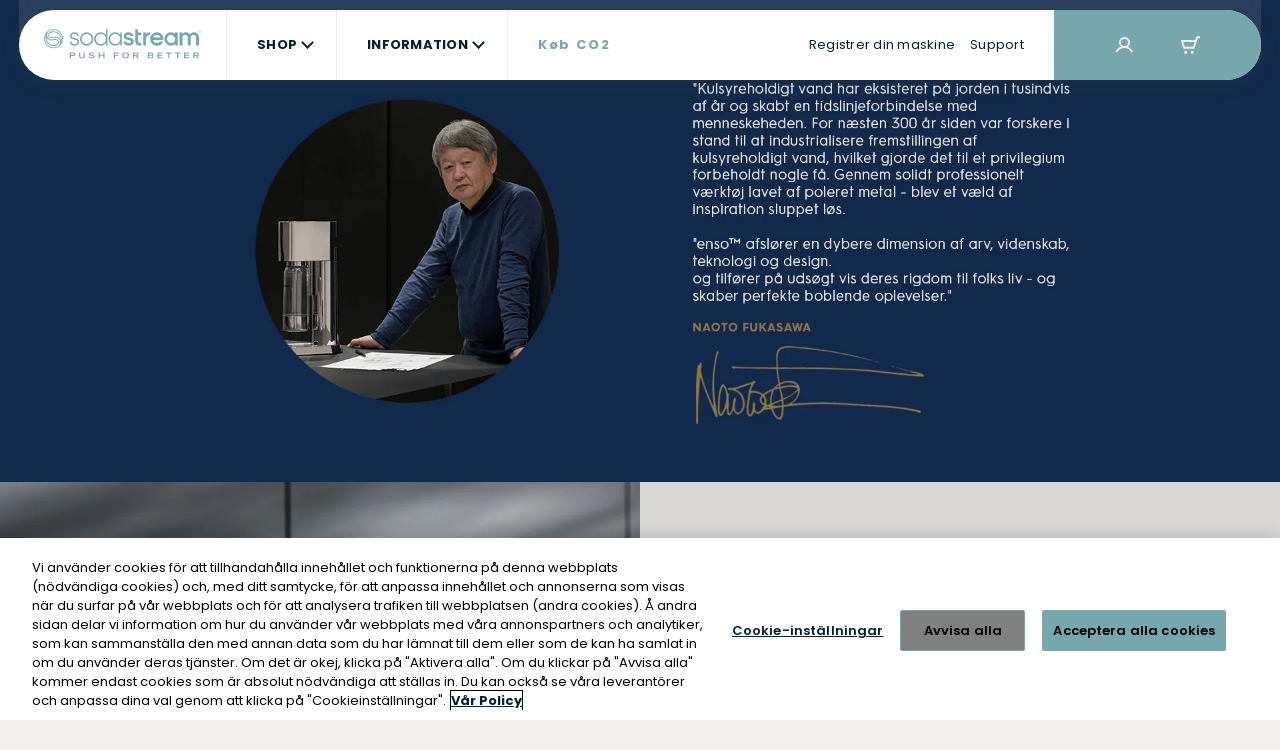

--- FILE ---
content_type: text/css
request_url: https://sodastream.dk/cdn/shop/t/4/assets/layout.theme.css?v=79252746712467437001768905040
body_size: 11823
content:
.brand-btn{cursor:pointer;font-weight:900}.brand-btn.brand-btn-main{border-radius:93px;text-align:center}@media (max-width:991px){.brand-btn.brand-btn-main{font-size:1.1rem;letter-spacing:2.2px;min-width:165px;padding:1.7rem}}@media (min-width:992px){.brand-btn.brand-btn-main{font-size:1.3rem;letter-spacing:1.56px;min-width:215px;padding:2rem}.brand-btn.brand-btn-main.maintain-padding{padding:1.7rem}.brand-btn.brand-btn-main.brand-btn-full-width-desktop{min-width:100%}}.brand-btn.brand-btn-main.brand-btn-primary{background-color:#002238;border:2px solid #002238;color:#fff}@media (min-width:992px){.brand-btn.brand-btn-main.brand-btn-primary:hover{background-color:#005d6e;border:2px solid #005d6e}}.brand-btn.brand-btn-main.brand-btn-primary.disabled,.brand-btn.brand-btn-main.brand-btn-primary:disabled,.brand-btn.brand-btn-main.brand-btn-primary[disabled]{background-color:#eceeef;border:2px solid #eceeef;color:#8b9195}.brand-btn.brand-btn-main.brand-btn-primary.keep-hovered{background-color:#005d6e;border:2px solid #005d6e;color:#fff}.brand-btn.brand-btn-main.brand-btn-secondary{background-color:#fff;border:1px solid #002238;color:#002238}@media (min-width:992px){.brand-btn.brand-btn-main.brand-btn-secondary:hover{border-color:#005d6e;color:#005d6e}}.brand-btn.brand-btn-main.brand-btn-secondary.disabled,.brand-btn.brand-btn-main.brand-btn-secondary:disabled,.brand-btn.brand-btn-main.brand-btn-secondary[disabled]{border-color:#eceeef;color:#8b9195}.brand-btn.brand-btn-main.brand-btn-other{background-color:#e56;border:2px solid #e56;color:#fff}@media (min-width:992px){.brand-btn.brand-btn-main.brand-btn-other:hover{background-color:#002238;border:2px solid #002238}.brand-btn.brand-btn-main.brand-btn-other.alternate:hover{background-color:#005d6e;border:2px solid #005d6e}}.brand-btn.brand-btn-main.brand-btn-other.disabled,.brand-btn.brand-btn-main.brand-btn-other:disabled,.brand-btn.brand-btn-main.brand-btn-other[disabled]{background-color:#eceeef;border:2px solid #eceeef;color:#8b9195}.brand-btn.brand-btn-smaller.brand-btn-secondary{background-color:#fff;border:1px solid #002238;color:#002238}@media (min-width:992px){.brand-btn.brand-btn-smaller.brand-btn-secondary:hover{border-color:#005d6e;color:#005d6e}}.brand-btn.brand-btn-smaller.brand-btn-secondary.disabled,.brand-btn.brand-btn-smaller.brand-btn-secondary:disabled,.brand-btn.brand-btn-smaller.brand-btn-secondary[disabled]{border-color:#eceeef;color:#8b9195}.brand-btn.brand-btn-smaller.brand-btn-other{background-color:#e56;border:2px solid #e56;color:#fff}@media (min-width:992px){.brand-btn.brand-btn-smaller.brand-btn-other:hover{background-color:#002238;border:2px solid #002238}.brand-btn.brand-btn-smaller.brand-btn-other.alternate:hover{background-color:#005d6e;border:2px solid #005d6e}}.brand-btn.brand-btn-smaller.brand-btn-other.disabled,.brand-btn.brand-btn-smaller.brand-btn-other:disabled,.brand-btn.brand-btn-smaller.brand-btn-other[disabled]{background-color:#eceeef;border:2px solid #eceeef;color:#8b9195}@media (max-width:991px){.brand-btn.brand-btn-smaller{font-size:1.1rem;letter-spacing:2.2px}}@media (min-width:992px){.brand-btn.brand-btn-smaller{border-radius:93px;font-size:1.3rem;letter-spacing:1.56px;min-width:116px;padding:.6rem 2rem;text-align:center}.brand-btn.brand-btn-smaller.brand-btn-primary{background-color:#002238;border:2px solid #002238;color:#fff}}@media (min-width:992px)and (min-width:992px){.brand-btn.brand-btn-smaller.brand-btn-primary:hover{background-color:#005d6e;border:2px solid #005d6e}}@media (min-width:992px){.brand-btn.brand-btn-smaller.brand-btn-primary.disabled,.brand-btn.brand-btn-smaller.brand-btn-primary:disabled,.brand-btn.brand-btn-smaller.brand-btn-primary[disabled]{background-color:#eceeef;border:2px solid #eceeef;color:#8b9195}.brand-btn.brand-btn-smaller.brand-btn-primary.keep-hovered{background-color:#005d6e;border:2px solid #005d6e;color:#fff}}.brand-btn.brand-btn-modal{border-radius:99px;text-align:center;text-transform:uppercase}.brand-btn.brand-btn-modal.brand-btn-primary{background-color:#002238;border:2px solid #002238;color:#fff}@media (min-width:992px){.brand-btn.brand-btn-modal.brand-btn-primary:hover{background-color:#005d6e;border:2px solid #005d6e}}.brand-btn.brand-btn-modal.brand-btn-primary.disabled,.brand-btn.brand-btn-modal.brand-btn-primary:disabled,.brand-btn.brand-btn-modal.brand-btn-primary[disabled]{background-color:#eceeef;border:2px solid #eceeef;color:#8b9195}.brand-btn.brand-btn-modal.brand-btn-primary.keep-hovered{background-color:#005d6e;border:2px solid #005d6e;color:#fff}.brand-btn.brand-btn-modal.brand-btn-secondary{background-color:#fff;border:1px solid #002238;color:#002238}@media (min-width:992px){.brand-btn.brand-btn-modal.brand-btn-secondary:hover{border-color:#005d6e;color:#005d6e}}.brand-btn.brand-btn-modal.brand-btn-secondary.disabled,.brand-btn.brand-btn-modal.brand-btn-secondary:disabled,.brand-btn.brand-btn-modal.brand-btn-secondary[disabled]{border-color:#eceeef;color:#8b9195}.brand-btn.brand-btn-modal.brand-btn-other{background-color:#e56;border:2px solid #e56;color:#fff}@media (min-width:992px){.brand-btn.brand-btn-modal.brand-btn-other:hover{background-color:#002238;border:2px solid #002238}.brand-btn.brand-btn-modal.brand-btn-other.alternate:hover{background-color:#005d6e;border:2px solid #005d6e}}.brand-btn.brand-btn-modal.brand-btn-other.disabled,.brand-btn.brand-btn-modal.brand-btn-other:disabled,.brand-btn.brand-btn-modal.brand-btn-other[disabled]{background-color:#eceeef;border:2px solid #eceeef;color:#8b9195}@media (max-width:991px){.brand-btn.brand-btn-modal{font-size:1.1rem;letter-spacing:1.1px;padding:2rem}}@media (min-width:992px){.brand-btn.brand-btn-modal{font-size:1.2rem;letter-spacing:1.1px;padding:1rem 2rem}}.brand-btn.brand-btn-additional{color:#002238}.brand-btn.brand-btn-additional.light{color:#eceeef}.brand-btn.brand-btn-additional.light .brand-btn-additional-text:before{background-color:#eceeef}.brand-btn.brand-btn-additional.alternate{color:#005d6e}.brand-btn.brand-btn-additional.alternate .brand-btn-additional-text:before{background-color:#005d6e}@media (max-width:991px){.brand-btn.brand-btn-additional{font-size:1.1rem;letter-spacing:1.32px}}@media (min-width:992px){.brand-btn.brand-btn-additional{font-size:1.3rem;letter-spacing:1.56px}}@media (max-width:991px){.brand-btn.brand-btn-additional.small{font-size:1.2rem;letter-spacing:.24px}}@media (min-width:992px){.brand-btn.brand-btn-additional.small{font-size:1.1rem;letter-spacing:1.32px}}.brand-btn.brand-btn-additional:hover:before{visibility:visible;width:100%}.brand-btn.brand-btn-additional .brand-btn-additional-arrow{-webkit-margin-start:0;display:inline-block;margin-inline-start:0;min-width:15px;position:relative;top:1px;transition:all .3s ease-out}.brand-btn.brand-btn-additional .brand-btn-additional-text{position:relative}.brand-btn.brand-btn-additional .brand-btn-additional-text:before{background-color:#002238;bottom:0;content:"";height:1px;inset-inline-start:0;position:absolute;transition:all .3s ease-out;visibility:hidden;width:0}.brand-btn.brand-btn-additional:hover .brand-btn-additional-text:before{visibility:visible;width:100%}.brand-btn.brand-btn-additional:hover .brand-btn-additional-arrow{-webkit-padding-start:.5rem;padding-inline-start:.5rem}.brand-btn.brand-btn-additional:hover .brand-btn-additional-arrow.reversed{-webkit-padding-start:unset;-webkit-padding-end:.5rem;padding-inline-end:.5rem;padding-inline-start:unset}.brand-btn.brand-btn-additional.disabled,.brand-btn.brand-btn-additional:disabled,.brand-btn.brand-btn-additional[disabled]{color:#8b9195;pointer-events:none}.brand-btn.brand-btn-small{border-radius:2.2rem;font-size:11px;letter-spacing:1.32px;min-width:170px;padding:1rem;text-align:center}.brand-btn.brand-btn-small.brand-btn-secondary{background-color:#fff;border:1px solid #002238;color:#002238}@media (min-width:992px){.brand-btn.brand-btn-small.brand-btn-secondary:hover{border-color:#005d6e;color:#005d6e}}.brand-btn.brand-btn-small.brand-btn-secondary.disabled,.brand-btn.brand-btn-small.brand-btn-secondary:disabled,.brand-btn.brand-btn-small.brand-btn-secondary[disabled]{border-color:#eceeef;color:#8b9195}.brand-quantity-selector-btn-add g g>*,.brand-quantity-selector-btn-add svg>*,.brand-quantity-selector-btn-remove g g>*,.brand-quantity-selector-btn-remove svg>*{stroke:#002238}.brand-quantity-selector-btn-add:hover g g>*,.brand-quantity-selector-btn-add:hover svg>*,.brand-quantity-selector-btn-remove:hover g g>*,.brand-quantity-selector-btn-remove:hover svg>*{stroke:#005d6e}.disabled .brand-quantity-selector-btn-add,.disabled .brand-quantity-selector-btn-remove{cursor:default!important;opacity:.3!important;pointer-events:none}.disabled .brand-quantity-selector-btn-add g g>*,.disabled .brand-quantity-selector-btn-add svg>*,.disabled .brand-quantity-selector-btn-add:hover g g>*,.disabled .brand-quantity-selector-btn-add:hover svg>*,.disabled .brand-quantity-selector-btn-remove g g>*,.disabled .brand-quantity-selector-btn-remove svg>*,.disabled .brand-quantity-selector-btn-remove:hover g g>*,.disabled .brand-quantity-selector-btn-remove:hover svg>*{stroke:#002238}.brand-h1,h1.brand-h1{color:#002238;font-weight:600}@media (max-width:991px){.brand-h1,h1.brand-h1{font-size:3rem}}@media (min-width:992px){.brand-h1,h1.brand-h1{font-size:4.8rem}}.brand-h1.alternate,h1.brand-h1.alternate{color:#005d6e}.brand-h1.light,h1.brand-h1.light{color:#eceeef}.brand-h2,h2.brand-h2{color:#002238;font-weight:600}@media (max-width:991px){.brand-h2,h2.brand-h2{font-size:2.2rem}}@media (min-width:992px){.brand-h2,h2.brand-h2{font-size:3.2rem}}.brand-h2.alternate,h2.brand-h2.alternate{color:#005d6e}.brand-h2.light,h2.brand-h2.light{color:#eceeef}.brand-h3,h3.brand-h3{color:#002238;font-weight:900}@media (max-width:991px){.brand-h3,h3.brand-h3{font-size:1.8rem}}@media (min-width:992px){.brand-h3,h3.brand-h3{font-size:2.2rem}}.brand-h3.alternate,h3.brand-h3.alternate{color:#005d6e}.brand-h3.light,h3.brand-h3.light{color:#eceeef}.brand-h4,h4.brand-h4{color:#002238;font-weight:900}@media (max-width:991px){.brand-h4,h4.brand-h4{font-size:1.4rem}}@media (min-width:992px){.brand-h4,h4.brand-h4{font-size:1.8rem}}.brand-h4.alternate,h4.brand-h4.alternate{color:#005d6e}.brand-h4.light,h4.brand-h4.light{color:#eceeef}.brand-subtitle{color:#002238}@media (max-width:991px){.brand-subtitle{font-size:1.4rem}}@media (min-width:992px){.brand-subtitle{font-size:1.8rem}}.brand-subtitle.alternate{color:#005d6e}.brand-subtitle.light{color:#eceeef}.brand-disclaimer-text{color:#8b9195;font-size:1.2rem}.brand-article-more-info,.brand-disclaimer-text.alternate{color:#002238}@media (min-width:992px){.brand-article-more-info{color:#002238;font-size:1.4rem}}.brand-article-more-info.alternate{color:#005d6e}.brand-article-more-info.light{color:#eceeef}.brand-input::-moz-placeholder{color:#002238;opacity:1}.brand-input:-ms-input-placeholder{color:#002238;opacity:1}.brand-input::placeholder{color:#002238;opacity:1}.brand-input:-ms-input-placeholder,.brand-input::-ms-input-placeholder{color:#002238}.brand-social-icon .brand-social-icon-regular{display:unset}.brand-social-icon .brand-social-icon-hover,.brand-social-icon:hover .brand-social-icon-regular{display:none}.brand-social-icon:hover .brand-social-icon-hover{display:unset}.new-machine-reg .swiper-pagination-bullet-active{background-color:#005d6e}#storepoint-search-bar-container{padding-top:5.5rem}li{-webkit-margin-before:0;-webkit-margin-after:0}li:not(.unstyled-li li){box-sizing:border-box;list-style-type:none}h1{font-size:4.2rem}h2{font-size:3.6rem}h3{font-size:2.2rem}h4{font-size:2rem}h5{font-size:1.6rem}h6{font-size:1rem}.font-weight-extrathin{font-weight:200}.font-weight-thin{font-weight:300}.font-weight-regular{font-weight:400}.font-weight-medium{font-weight:500}.font-weight-semi-bold-not-important{font-weight:600}.font-weight-semi-bold{font-weight:600!important}.font-weight-bold{font-weight:700!important}.font-weight-bold-not-important{font-weight:700}.font-weight-extra-bold{font-weight:800}.rotation-180{transform:rotate(180deg)}.hp-v2-color-grey{color:#2c2c2c}.color-light-grey{color:#9b9b9b}.color-blue-bubble{color:#009cd6}.text-ocean{color:#005bab}.text-blue,.text-blue a{color:#0d678f}.text-black{color:#000}.text-main-blue,.text-main-blue:hover{color:#00aeef}.text-link-blue{color:#009ee2}.text-blue-hover:hover{color:#009cd6}.text-account-red{color:#ff807b}.text-light-gray{color:#707070}.text-x-light-gray{color:#979797}.text-navy,.text-navy a{color:#09658d}.text-turquoise,.text-turquoise a{color:#0a5d7d}.text-red{color:red!important}.text-red-danger{color:#d42b2b}.text-alert{color:#d54b4b}.text-light-blue{color:#1a9fdf!important}.text-dark{color:#000!important}.text-green{color:#16c39b}.text-green-success{color:#1fbc8a}.text-pink{color:#f0337b}.text-price-gray{color:gray}.text-light-green{color:#4b980e}.text-gray{color:#5d5d5e}.text-gray-light{color:#7d7d7d}.text-dark-gray{color:#848484}.text-light-white{color:#fff9}.text-blog-blue,.text-blog-blue:hover{color:#00aeef}.text-checkout-gray{color:#9c9c9c}.text-you-saved-green{color:#008a3c}.text-blue-badge-cart,.text-blue-nav{color:#00608a}.btn{border:0;padding:1rem 2rem}.btn:hover{color:inherit}.text-dark-grey{color:#7e7e7e}.text-bubly-grey{color:#7b7b7b}.text-pink{color:#ec0059}.text-purple{color:#7734e4}.text-light-red{color:#e37575}.text-gray-two{color:#252525}.text-blue-two{color:#00a1ed}.text-grey-three{color:#888}.text-red-two{color:#d53737}.text-grey-four{color:#818181}.text-soda-blue{color:#00adee}.text-black-pearl{color:#002238}.text-black-pearl-i{color:#002238!important}.text-midnight{color:#13294b}.text-wild-watermelon{color:#e56}.text-white{color:#fff}.text-blue-lagoon{color:#005d6e}.text-aluminium{color:#8b9195}.text-alice-blue{color:#eceeef}.text-white-linen{color:#efebe4}.text-spring-wood{color:#e5dcd3}.text-roman{color:#e15757}.text-terra-cotta{color:#e56c5c}.text-crystal-blue{color:#75a7ad}.text-catskill-white{color:#f5f9fa}.text-dark-sea-green{color:#a0ba86}.text-dark-blue{color:#092236}.text-hover-black-pearl:hover{color:#002238}.text-hover-wild-watermelon:hover{color:#e56}.text-hover-white:hover{color:#fff}.text-hover-blue-lagoon:hover{color:#005d6e}.text-hover-aluminium:hover{color:#8b9195}.text-hover-alice-blue:hover{color:#eceeef}.text-hover-white-linen:hover{color:#efebe4}.text-hover-spring-wood:hover{color:#e5dcd3}.text-hover-roman:hover{color:#e15757}.text-hover-terra-cotta:hover{color:#e56c5c}.text-hover-crystal-blue:hover{color:#75a7ad}.text-hover-catskill-white:hover{color:#f5f9fa}.text-hover-dark-sea-green:hover{color:#a0ba86}.bg-navy{background-color:#09658d}.bg-light-blue{background-color:#e4eff3}.grey-bg{background:#ddd}.bg-light-grey{background:#f9f9f9}.gray-refill-bg{background-color:#eee}.bg-transparent{background-color:transparent}.light-grey-bg{background:#f3f3f3}.aqua-bg{background:#2bc0c1}.white-bg{background:#fff}.light-blue-bg{background:#ddeef8}.cart-bottom-bg{background:#e9f5f7}.turkiz-bg{background:#75c6e3}.blue-bg{background:#009ee3}.footer-blue-bg{background:#009ee2}.dark-grey-bg{background:#979797}.grey-white-bg{background:#fefdf8}.bg-blue{background-color:#00aeef}.bg-blue:hover{background-color:#009cd6}.bg-blue:disabled,.bg-blue[aria-disabled=true]{opacity:.6}.bg-sweden-blue{background-color:#61ccf3}.bg-dark-sea-green{background-color:#a0ba86}.bg-black{background-color:#000}.bg-gray{background-color:#f4f4f4}.bg-pink{background-color:#d984c6}.bg-light-red{background-color:#f8e2e2}.bg-light-blue-tmp{background:#f7fafa}.bg-yellow{background-color:#f6c641}.bg-machine-black{background-color:#000}.bg-machine-white{background-color:#fff;border:1px solid #bbd1da}.bg-machine-blue{background-color:#2c99c8}.bg-machine-red{background-color:#de3636}.bg-machine-pink{background-color:#dcbec0}.bg-machine-icy-blue{background-color:#00aff5}.bg-machine-misty-blue{background-color:#abcae9}.bg-machine-green{background-color:#c2d7a9}.bg-machine-peach{background-color:#f5a26a}.bg-machine-gray,.bg-machine-grey{background-color:#bbb}.bg-machine-gold-black{background:linear-gradient(-90deg,#000 49%,#d2ac47 0)}.bg-machine-gold-white{background:linear-gradient(-90deg,#fff 49%,#d2ac47 0);border:1px solid #bbd1da}.bg-dark-grey{background-color:#3e3e3e}.bg-blue-gas-exchange{background-color:#c0eafe}.bg-blue-badge-cart{background-color:#d4ebf6}.bg-sand-mobile-hamburger{background-color:#f6f6f6}.bg-soda-blue{background-color:#00adee}.bg-black-pearl{background-color:#002238}.bg-wild-watermelon{background-color:#e56}.bg-white{background-color:#fff}.bg-blue-lagoon{background-color:#005d6e}.bg-aluminium{background-color:#8b9195}.bg-alice-blue{background-color:#eceeef}.bg-white-linen{background-color:#efebe4}.bg-spring-wood{background-color:#e5dcd3}.bg-roman{background-color:#e15757}.bg-terra-cotta{background-color:#e56c5c}.bg-crystal-blue{background-color:#75a7ad}.bg-catskill-white{background-color:#f5f9fa}.bg-gulfstream{background-color:#80a6ac}.bg-dark-blue{background-color:#092236}.hide{display:none}.hide-important{display:none!important}.invisibile{opacity:0!important;visibility:hidden!important}.box-shadow-soft-gray{box-shadow:0 3px 20px #5253531a}.bt-1{border-top-style:solid;border-top-width:.1rem}.bb-1{border-bottom-style:solid;border-bottom-width:.1rem}.bl-1{border-inline-start-style:solid;border-inline-start-width:.1rem}.br-1{border-inline-end-style:solid;border-inline-end-width:.1rem}.bt-2{border-top-style:solid;border-top-width:.2rem}.bb-2{border-bottom-style:solid;border-bottom-width:.2rem}.bl-2{border-inline-start-style:solid;border-inline-start-width:.2rem}.br-2{border-inline-end-style:solid;border-inline-end-width:.2rem}.border-solid{border-style:solid}.border-width-1{border-width:.1rem}.border-width-2{border-width:.2rem}.border-width-3{border-width:.3rem}.border-color-black-pearl{border-color:#002238}.border-color-wild-watermelon{border-color:#e56}.border-color-white{border-color:#fff}.border-color-blue-lagoon{border-color:#005d6e}.border-color-aluminium{border-color:#8b9195}.border-color-alice-blue{border-color:#eceeef}.border-color-white-linen{border-color:#efebe4}.border-color-spring-wood{border-color:#e5dcd3}.border-color-roman{border-color:#e15757}.border-color-terra-cotta{border-color:#e56c5c}.border-color-crystal-blue{border-color:#75a7ad}.border-color-lavender-gray{border-color:#c1c7c9}.border-color-catskill-white{border-color:#f5f9fa}.border-color-dark-sea-green{border-color:#a0ba86}.no-border{border:none}.no-border-start{border-inline-start:none}.no-border-end{border-inline-end:none}.border-top-white{border:1px solid #fff}.border-black-pearl{border:.1rem solid #002238}.border-blue{border:.1rem solid #00aeef}.border-blue-large{border:.2rem solid #00aeef}.border-gray{border:.1rem solid #e6e6e6}.border-light-gray{border:.1rem solid #dfdfdf}.border-blog-blue{border:.3rem solid #00aeef}.border-light-plans{border:1px solid #e7e7e7}.border-light{border:1px solid #c4d7df}.border-light-gray{border:.1rem solid #dedede}.border-bottom-light-gray{border-bottom:1px solid #e9e9e9}.border-top-lighten-gray{border-top:1px solid #f2f2f2}.border-top-light-gray{border-top:1px solid #e6e6e6}.border-bottom-main-blue{border-bottom:1px solid #009ee2}.border-thick-bottom-main-blue{border-bottom:2px solid #009ee2}.border-bottom-video{border-bottom:3px solid #fff}.border-error{border:.1rem solid #d54b4b!important}.border-darker-gray{border:.1rem solid #7d7d7d}.border-radius-0{border-radius:0}.border-radius-7{border-radius:7px;overflow:hidden}.border-radius-10,.br-10{border-radius:1rem}.br-5{border-radius:.5rem}.border-radius-6{border-radius:.6rem}.border-radius-15{border-radius:1.5rem}.border-radius-25{border-radius:2.5rem}.border-radius-30{border-radius:3rem}.border-radius-20,.br-20{border-radius:2rem}.border-radius-40{border-radius:4rem}.br-30{border-radius:3rem}.br-100{border-radius:100%}.border-radius-btn{border-radius:1.56rem}.border-radius-100{border-radius:10rem}.border-radius-93{border-radius:9.3rem}.b-radius-big-button{border-radius:2.75rem}.border-button{border-radius:30px}.border-badge-cart{border-radius:10.08px}.border-top-left-radius-25{border-top-left-radius:2.5rem}.border-top-right-radius-25{border-top-right-radius:2.5rem}.border-bottom-left-radius-25{border-bottom-left-radius:2.5rem}.border-bottom-right-radius-25{border-bottom-right-radius:2.5rem}.gray-title-line{background:#e9e9e9;flex-grow:1;height:.1rem}.border-radius-100-i{border-radius:10rem!important}.blue-button-large{padding-left:4rem;padding-right:4rem}.blue-button-hover:hover{background:#0097cf}.round-btn{border-radius:27px}.primary-btn{background-color:#00aeef;border:2px solid #00aeef;color:#fff;font-weight:600;min-width:170px;padding:12px 40px;text-align:center}.primary-btn:hover{background-color:#009cd6;color:#fff}.secondary-btn{border:2px solid #00aeef;color:#00aeef;font-weight:600;min-width:170px;padding:12px 40px;text-align:center}.secondary-btn:hover{border-color:#009cd6;color:#009cd6}.fs8{font-size:.8rem}.fs9{font-size:.9rem}.fs10{font-size:1rem}.fs11{font-size:1.1rem}.fs12{font-size:1.2rem}.fs13{font-size:1.3rem}.fs14{font-size:1.4rem}.fs15{font-size:1.5rem}.fs16{font-size:1.6rem}.fs17{font-size:1.7rem}.fs18{font-size:1.8rem}.fs19{font-size:1.9rem}.fs20{font-size:2rem}.fs21{font-size:2.1rem}.fs22{font-size:2.2rem}.fs23{font-size:2.3rem}.fs24{font-size:2.4rem}.fs25{font-size:2.5rem}.fs26{font-size:2.6rem}.fs28{font-size:2.8rem}.fs30{font-size:3rem}.fs31{font-size:3.1rem}.fs32{font-size:3.2rem}.fs33{font-size:3.3rem}.fs35{font-size:3.5rem}.fs36{font-size:3.6rem}.fs37{font-size:3.7rem}.fs38{font-size:3.8rem}.fs40{font-size:4rem}.fs42{font-size:4.2rem}.fs43{font-size:4.3rem}.fs44{font-size:4.4rem}.fs45{font-size:4.5rem}.fs46{font-size:4.6rem}.fs48{font-size:4.8rem}.fs50{font-size:5rem}.fs51{font-size:5.1rem}.fs55{font-size:6.5rem}.fs60{font-size:6rem}.fs65{font-size:6.5rem}.fs70{font-size:7rem}.fs75{font-size:7.5rem}.line-through{text-decoration:line-through}.text-underline{text-decoration:underline}.decoration-none{text-decoration:none!important}.w-sm{width:234px}.w-10{width:10%}.w-33{width:33.33%}.w-40{width:40%}.w-45{width:45%}.w-42{width:42%}.w-50{width:50%}.w-60{width:60%}.w-70{width:70%}.w-80{width:80%}.lh2{line-height:2}.lh7{line-height:7px}.lh10{line-height:1}.lh13{line-height:1.3}.lh15{line-height:1.5}.lh16{line-height:1.6}.lh-16{line-height:1.6rem}.lh17{line-height:1.7}.lh18{line-height:1.8}.lh19{line-height:1.9rem}.lh20{line-height:2rem}.lh25{line-height:2.5rem}.lh27{line-height:2.7rem}.lh28{line-height:2.8rem}.lh30{line-height:3rem}.lh32{line-height:3.2rem}.lh47{line-height:4.7rem}.lh50{line-height:5rem}.lh74{line-height:7.4rem}.lh100{line-height:100%}.lh120{line-height:120%}.lh130{line-height:130%}.mh-none{max-height:none!important}.zi-1{z-index:1}.zi-2{z-index:2}.zi-3{z-index:3}.zi-4{z-index:4}.zi-5{z-index:5}.zi-6{z-index:6}.zi-11{z-index:11}.cart-realted-items-slider .slick-dots{color:#4b980e}.flex-basis-auto{flex-basis:auto}.top-0{top:0}.bottom-0{bottom:0}.left-0{left:0}.right-0{right:0}.opacity-0{opacity:0}.opacity-04{opacity:.4}.gap-04{gap:.4rem}.gap-05{gap:.5rem}.gap-06{gap:.6rem}.gap-08{gap:.8rem}.gap-1{gap:1rem}.gap-20{gap:2rem}.gap-40{gap:4rem}.gap-11{gap:1.1rem}.gap-12{gap:1.2rem}.gap-13{gap:1.3rem}.gap-14{gap:1.4rem}.gap-15{gap:1.5rem}.gap-2{gap:2rem}.gap-3{gap:3rem}.of-x-hidden{overflow-x:hidden}.overflow-y-hidden{overflow-y:hidden}.overflow-y-scroll{overflow-y:scroll}.btn-hp-descktop{width:340px}.btn-add{height:60px;padding:1rem 9rem}.btn-color-blue{background-color:#00aeef;padding:1.3rem 2.5rem}.input-large{padding:1.5rem 2rem;width:100%}.input-danger{background:#d54b4b1a;border:.1rem solid #d54b4b}.text-holder{min-height:400px}.clear{clear:both}.pointer,.pointer:hover,.pointer>a{cursor:pointer}.event-none{pointer-events:none}.position-unset{position:unset}.slick-absolute-element{transform:translateZ(0);-webkit-transform:translateZ(0)}.remove-transitions{transition:none!important}header{top:0}.cart-gray{color:#5b5a5a}.bg-img-util{background-position:50%;background-repeat:no-repeat;background-size:cover}.account-card-header{background-color:unset;padding-left:6rem;position:relative}.account-card-header:first-child{border:none;border-radius:0}.details,.link{border-bottom:1px solid #979797}.account-card{border:none;border-radius:0}.cart-lable{color:#959595;letter-spacing:1px;line-height:normal;text-transform:uppercase}.compare-price{color:gray}.p-16{padding:1.6rem}.p-17{padding:1.7rem}.p-20{padding:2rem}.p-50{padding:5rem}.pt-08{padding-top:.8rem}.pt-09{padding-top:.9rem}.pt-12{padding-top:1.2rem}.pt-15{padding-top:1.5rem}.pt-16{padding-top:1.6rem}.pt-17{padding-top:1.7rem}.pt-20{padding-top:2rem}.pt-25{padding-top:2.5rem}.pt-30{padding-top:3rem}.pt-35{padding-top:3.5rem}.pt-40{padding-top:4rem}.pt-45{padding-top:4.5rem}.pt-50{padding-top:5rem}.pt-60{padding-top:6rem}.pt-65{padding-top:6.5rem}.pt-85{padding-top:8.5rem}.pt-97{padding-top:9.7rem}.pt-100{padding-top:10rem}.pt-120{padding-top:12rem}.pb-08{padding-bottom:.8rem}.pb-12{padding-bottom:1.2rem}.pb-16{padding-bottom:1.6rem}.pb-20{padding-bottom:2rem}.pb-25{padding-bottom:2.5rem}.pb-40{padding-bottom:4rem}.pb-45{padding-bottom:4.5rem}.pb-50{padding-bottom:5rem}.pb-60{padding-bottom:6rem}.pb-65{padding-bottom:6.5rem}.pb-85{padding-bottom:8.5rem}.pb-100{padding-bottom:10rem}.pl-0{padding-left:0}.pl-20{padding-left:2rem}.pl-22{padding-left:2.2rem}.pl-25{padding-left:2.5rem}.pl-30{padding-left:3rem}.pl-40{padding-left:4rem}.pl-50{padding-left:5rem}.pl-80{padding-left:8rem}.pr-20{padding-right:2rem}.pr-22{padding-right:2.2rem}.pr-25{padding-right:2.5rem}.pr-30{padding-right:3rem}.pr-40{padding-right:4rem}.pr-50{padding-right:5rem}.pr-80{padding-right:8rem}.ie-0{inset-inline-end:0}.pie-0{-webkit-padding-end:0;padding-inline-end:0}.pie-5{-webkit-padding-end:.5rem;padding-inline-end:.5rem}.pie-10{-webkit-padding-end:1rem;padding-inline-end:1rem}.pie-12{-webkit-padding-end:1.2rem;padding-inline-end:1.2rem}.pie-15{-webkit-padding-end:1.5rem;padding-inline-end:1.5rem}.pie-20{-webkit-padding-end:2rem;padding-inline-end:2rem}.pie-25{-webkit-padding-end:2.5rem;padding-inline-end:2.5rem}.pie-35{-webkit-padding-end:3.5rem;padding-inline-end:3.5rem}.pie-45{-webkit-padding-end:4.5rem;padding-inline-end:4.5rem}.pis-0{-webkit-padding-start:0;padding-inline-start:0}.pis-05{-webkit-padding-start:.5rem;padding-inline-start:.5rem}.pis-10{-webkit-padding-start:1rem;padding-inline-start:1rem}.pis-15{-webkit-padding-start:1.5rem;padding-inline-start:1.5rem}.pis-20{-webkit-padding-start:2rem;padding-inline-start:2rem}.pis-45{-webkit-padding-start:4.5rem;padding-inline-start:4.5rem}.plr-2,.px-20{padding-left:2rem;padding-right:2rem}.px-6{padding-left:.6rem;padding-right:.6rem}.px-15{padding-left:1.5rem;padding-right:1.5rem}.px-15-i{padding-left:1.5rem!important;padding-right:1.5rem!important}.px-20{padding-left:2rem;padding-right:2rem}.px-25{padding-left:2.5rem;padding-right:2.5rem}.px-28{padding-left:2.8rem;padding-right:2.8rem}.plr-4,.px-40{padding-left:4rem;padding-right:4rem}.px-45{padding-left:4.5rem;padding-right:4.5rem}.py-65{padding-bottom:6.5rem;padding-top:6.5rem}.py-6{padding-bottom:.6rem;padding-top:.6rem}.py-10{padding-bottom:1rem;padding-top:1rem}.py-13{padding-bottom:1.3rem;padding-top:1.3rem}.py-14{padding-bottom:1.4rem;padding-top:1.4rem}.py-17{padding-bottom:1.7rem;padding-top:1.7rem}.py-18{padding-bottom:1.8rem;padding-top:1.8rem}.py-20{padding-bottom:2rem;padding-top:2rem}.py-28{padding-bottom:2.8rem;padding-top:2.8rem}.py-08{padding-bottom:.8rem;padding-top:.8rem}.mt-05{margin-top:.5rem}.mt-6{margin-top:.6rem}.mt-8{margin-top:.8rem}.mt-9{margin-top:.9rem}.mt-12{margin-top:1.2rem}.mt-15{margin-top:1.5rem}.mt-17{margin-top:1.7rem}.mt-20{margin-top:2rem}.mt-22{margin-top:2.2rem}.mt-23{margin-top:2.3rem}.mt-24{margin-top:2.4rem}.mt-25{margin-top:2.5rem}.mt-28{margin-top:2.8rem}.mt-30{margin-top:3rem}.mt-35{margin-top:3.5rem}.mt-40{margin-top:4rem}.mt-45{margin-top:4.5rem}.mt-50{margin-top:5rem}.mt-60{margin-top:6rem}.mt-70{margin-top:7rem}.mt-95{margin-top:9.5rem}.mt-130{margin-top:13rem}.mt-160{margin-top:16rem}.mb-8{margin-bottom:.8rem}.mb-12{margin-bottom:1.2rem}.mb-15{margin-bottom:1.5rem}.mb-17{margin-bottom:1.7rem}.mb-20{margin-bottom:2rem}.mb-25{margin-bottom:2.5rem}.mb-30{margin-bottom:3rem}.mb-33{margin-bottom:3.3rem}.mb-35{margin-bottom:3.5rem}.mb-40{margin-bottom:4rem}.mb-50{margin-bottom:5rem}.mb-60{margin-bottom:6rem}.mb-70{margin-bottom:7rem}.mb-80{margin-bottom:8rem}.mb-90{margin-bottom:9rem}.mb-95{margin-bottom:9.5rem}.mb-120{margin-bottom:12rem}.mb-330{margin-bottom:33rem}.ml-8{margin-left:.8rem}.ml-13{margin-left:1.3rem}.ml-20{margin-left:2rem}.ml-22{margin-left:22rem}.ml-40{margin-left:4rem}.ml-70{margin-left:7rem}.mr-20{margin-right:2rem}.mr-70{margin-right:7rem}.mr-80{margin-right:8rem}.mr-160{margin-right:16rem}.my-20{margin-bottom:2rem;margin-top:2rem}.my-40{margin-bottom:4rem;margin-top:4rem}.my-80{margin-bottom:8rem;margin-top:8rem}.mx-40{margin-left:4rem;margin-right:4rem}.mx-140{margin-left:14rem;margin-right:14rem}.mi-25{margin-inline:2.5rem}.mis-auto{-webkit-margin-start:auto;margin-inline-start:auto}.mis-03{-webkit-margin-start:.3rem;margin-inline-start:.3rem}.mis-05{-webkit-margin-start:.5rem;margin-inline-start:.5rem}.mis-1{-webkit-margin-start:1rem;margin-inline-start:1rem}.mis-14{-webkit-margin-start:1.4rem;margin-inline-start:1.4rem}.mis-15{-webkit-margin-start:1.5rem;margin-inline-start:1.5rem}.mis-18{-webkit-margin-start:1.8rem;margin-inline-start:1.8rem}.mis-20{-webkit-margin-start:2rem;margin-inline-start:2rem}.mis-30{-webkit-margin-start:3rem;margin-inline-start:3rem}.mis-4{-webkit-margin-start:1.5rem;margin-inline-start:1.5rem}.mie-0{-webkit-margin-end:0;margin-inline-end:0}.mie-1{-webkit-margin-end:1rem;margin-inline-end:1rem}.mie-3{-webkit-margin-end:.3rem;margin-inline-end:.3rem}.mie-5{-webkit-margin-end:.5rem;margin-inline-end:.5rem}.mie-9{-webkit-margin-end:.9rem;margin-inline-end:.9rem}.mie-12{-webkit-margin-end:1.2rem;margin-inline-end:1.2rem}.mie-18{-webkit-margin-end:1.8rem;margin-inline-end:1.8rem}.mie-15{-webkit-margin-end:1.5rem;margin-inline-end:1.5rem}.mie-20{-webkit-margin-end:2rem;margin-inline-end:2rem}.mie-30{-webkit-margin-end:3rem;margin-inline-end:3rem}.mie-50{-webkit-margin-end:5rem;margin-inline-end:5rem}.mie-auto{-webkit-margin-end:auto;margin-inline-end:auto}.ls12{letter-spacing:.12rem}.ls15{letter-spacing:.15rem}.ls18{letter-spacing:.18rem}.ls21{letter-spacing:.21rem}.ls32{letter-spacing:.32rem}.ls024{letter-spacing:.024rem}.ls025{letter-spacing:.025rem}.ls028{letter-spacing:.028rem}.ls044{letter-spacing:.044rem}.ls055{letter-spacing:.055rem}.ls12-i{letter-spacing:.12rem!important}.btn.blue-bg{padding:1.2rem 1.5rem}.scroll-animations{opacity:0}.opacity-05{opacity:.5}.opacity-01{opacity:.1}.calc-videos-easy-as{left:1.5rem!important;width:calc(100% - 3rem)}.object-fit-cover{-o-object-fit:cover;object-fit:cover}body,html{font-size:10px;height:100%;line-height:normal;margin:0;position:relative}a{-webkit-font-smoothing:antialiased!important;-moz-osx-font-smoothing:grayscale;text-rendering:optimizeLegibility;color:var(--link-default-color)}a,a:hover{text-decoration:none}a:hover{color:inherit}ul{margin:0}:focus{outline:0}[v-cloak]>*{display:none!important}.fade-enter-active,.fade-leave-active{transition:opacity .5s}.fade-enter,.fade-leave-to{opacity:0}.compatible-slider .slick-prev{right:50%;transform:translateY(-50%)}.compatible-slider .slick-next{left:50%;transform:translateY(-50%)}.compatible-slider .slick-next,.compatible-slider .slick-prev{background:#e6e6e6;border:none;border-radius:50%;font-size:0;height:35px;margin:0 7px;position:absolute;top:95%;width:35px}.compatible-slider .slick-next.slick-disabled,.compatible-slider .slick-prev.slick-disabled{opacity:40%}.compatible-slider .slick-prev:before{right:10px;transform:rotate(135deg);-webkit-transform:rotate(135deg)}.compatible-slider .slick-next:before,.compatible-slider .slick-prev:before{border:solid #9b9b9b;border-width:0 1px 1px 0;content:"";display:inline-block;padding:5px;position:absolute;top:12px}.compatible-slider .slick-next:before{left:10px;transform:rotate(-45deg);-webkit-transform:rotate(-45deg)}.compatible-slider .slick-initialized .slick-slide{padding:0 15px}.tag-green{background-color:#d9f8e6}.tag-pink{background-color:#f8e2e2}.card-tags{min-height:33px}.tag-pdp{border-radius:14px;font-size:10px;padding:4.5px 16px}.tag-machine-pdp{border-radius:16px;padding:5px 14px;text-transform:uppercase}.tag-out-of-stock{border:1px solid #d54b4b;border-radius:1rem;padding:.2rem 1.5rem;text-transform:uppercase}.loader{display:inline-block;height:64px;position:relative;width:64px}.loader div{animation:loader 1.2s cubic-bezier(.5,0,.5,1) infinite;border:5px solid transparent;border-radius:50%;border-top-color:#009ee3;box-sizing:border-box;display:block;height:46px;margin:5px;position:absolute;width:46px}.loader div:first-child{animation-delay:-.45s}.loader div:nth-child(2){animation-delay:-.3s}.loader div:nth-child(3){animation-delay:-.15s}@keyframes loader{0%{transform:rotate(0)}to{transform:rotate(1turn)}}@media (max-width:1199px){.fs-xl-24{font-size:2.4rem}}@media (max-width:991px){.p-sm-15{padding:1.5rem!important}.pi-sm-0{padding-inline:0!important}.px-sm-15{padding-left:1.5rem!important;padding-right:1.5rem!important}.px-sm-20{padding-left:2rem!important;padding-right:2rem!important}.px-sm-30{padding-left:3rem!important;padding-right:3rem!important}.pis-sm-5{-webkit-padding-start:.5rem;padding-inline-start:.5rem}.p-block-sm-25{padding-block:2.5rem!important}.pb-md-10{padding-bottom:10rem}.fs-lg-8{font-size:.8rem!important}.fs-lg-10{font-size:1rem!important}.fs-lg-11{font-size:1.1rem!important}.fs-lg-12{font-size:1.2rem!important}.fs-lg-13{font-size:1.3rem!important}.fs-lg-14{font-size:1.4rem!important}.fs-lg-15{font-size:1.5rem!important}.fs-lg-16{font-size:1.6rem!important}.fs-lg-17{font-size:1.7rem!important}.fs-lg-18{font-size:1.8rem!important}.fs-lg-19{font-size:1.9rem!important}.fs-lg-20{font-size:2rem!important}.fs-lg-22{font-size:2.2rem!important}.fs-lg-24{font-size:2.4rem!important}.fs-lg-25{font-size:2.5rem!important}.fs-lg-28{font-size:2.8rem!important}.fs-lg-29{font-size:2.9rem!important}.fs-lg-30{font-size:3rem!important}.fs-lg-33{font-size:3.3rem!important}.fs-lg-34{font-size:3.4rem!important}.fs-lg-40{font-size:4rem!important}.fs-lg-42{font-size:4.2rem!important}.pt-0-m{padding-top:0}.pt-40-m{padding-top:4rem}.pt-sm-15{padding-top:1.5rem!important}.pt-sm-40{padding-top:4rem}.pt-100{padding-top:6.4rem}.pb-100{padding-bottom:6.4rem}.pb-lg-8{padding-bottom:.8rem}.pt-lg-8{padding-top:.8rem}.lh-lg-19{line-height:1.9rem!important}.lh-lg-20{line-height:2rem!important}.lh-lg-22{line-height:2.2rem!important}.lh-lg-25{line-height:2.5rem!important}.lh-lg-28{line-height:2.8rem!important}.lh-lg-30{line-height:3rem!important}.lh-lg-31{line-height:3.1rem!important}.lh-lg-39{line-height:3.9rem!important}.ls-sm-22{letter-spacing:.022rem}.gap-sm-10{gap:1rem}.mb-sm-20{margin-bottom:2rem}.mb-sm-40{margin-bottom:4rem}.font-weight-lg-bold{font-weight:700}.font-weight-lg-semi-bold{font-weight:600}.font-weight-lg-normal{font-weight:400!important}.blue-button-large{padding-left:3rem;padding-right:3rem}.vh-mobile-100{height:100vh!important}.w-sm-100{width:100%}.text-underline-sm{text-decoration:underline}.hide-mobile{display:none}.text-black-pearl-mobile{color:#002238}}@media (min-width:992px){.gap-lg-1{gap:1rem}.h-lg-100{height:100%}.p-lg-40{padding:4rem!important}.pt-lg-20{padding-top:2rem!important}.pt-lg-25{padding-top:2.5rem!important}.pb-lg-20{padding-bottom:2rem}.pb-lg-25{padding-bottom:2.5rem!important}.pr-lg-20{padding-right:2rem}.pl-lg-20{padding-left:2rem}.pr-lg-27{padding-right:2.7rem}.pl-lg-27{padding-left:2.7rem}.pt-lg-40{padding-top:4rem}.pb-lg-40{padding-bottom:4rem!important}.pl-lg-45{padding-left:4.5rem!important}.pr-lg-45{padding-right:4.5rem!important}.pb-lg-50{padding-bottom:5rem}.pr-lg-50{padding-right:5rem!important}.pr-lg-60{padding-right:6rem!important}.pl-lg-50{padding-left:5rem!important}.pl-lg-60{padding-left:6rem!important}.pt-lg-27{padding-top:2.7rem!important}.pt-lg-50{padding-top:5rem!important}.pt-lg-60{padding-top:6rem!important}.pt-lg-65{padding-top:6.5rem!important}.pt-lg-70{padding-top:7rem}.pb-lg-60{padding-bottom:6rem!important}.pb-lg-90{padding-bottom:9rem}.pt-lg-85{padding-top:8.5rem}.pb-lg-100{padding-bottom:10rem}.pt-lg-100{padding-top:10rem}.pt-lg-150{padding-top:15rem}.py-lg-10{padding-bottom:1rem!important;padding-top:1rem!important}.py-lg-18{padding-bottom:1.8rem!important;padding-top:1.8rem!important}.py-lg-20{padding-bottom:2rem!important;padding-top:2rem!important}.py-lg-23{padding-bottom:2.3rem!important;padding-top:2.3rem!important}.px-lg-4{padding-left:1.5rem!important;padding-right:1.5rem!important}.px-lg-20{padding-left:2rem!important;padding-right:2rem!important}.px-lg-25{padding-left:2.5rem!important;padding-right:2.5rem!important}.px-lg-28{padding-left:2.8rem!important;padding-right:2.8rem!important}.px-lg-40{padding-left:4rem!important;padding-right:4rem!important}.px-lg-45{padding-left:4.5rem!important;padding-right:4.5rem!important}.px-lg-60{padding-left:6rem!important;padding-right:6rem!important}.mt-lg-20{margin-top:2rem!important}.mb-lg-15{margin-bottom:1.5rem!important}.mb-lg-20{margin-bottom:2rem!important}.mb-lg-30{margin-bottom:3rem!important}.mb-lg-35{margin-bottom:3.5rem!important}.mt-lg-25{margin-top:2.5rem!important}.mt-lg-28{margin-top:2.8rem!important}.mt-lg-30{margin-top:3rem!important}.mt-lg-35{margin-top:3.5rem!important}.mb-lg-40{margin-bottom:4rem!important}.mb-lg-46{margin-bottom:4.6rem!important}.mt-lg-40{margin-top:4rem!important}.mt-lg-50{margin-top:5rem!important}.mb-lg-50{margin-bottom:5rem!important}.mt-lg-55{margin-top:5.5rem!important}.mt-lg-56{margin-top:5.6rem!important}.mt-lg-60{margin-top:6rem!important}.mb-lg-62{margin-bottom:6.2rem!important}.mt-lg-70{margin-top:7rem!important}.mb-lg-70{margin-bottom:7rem!important}.mt-lg-75{margin-top:7.5rem!important}.mt-lg-95{margin-top:9.5rem!important}.mb-lg-95{margin-bottom:9.5rem!important}.mt-lg-105{margin-top:10.5rem!important}.mb-lg-120{margin-bottom:12rem}.mt-lg-130{margin-top:13rem!important}.mt-lg-140{margin-top:14rem!important}.mx-lg-25{margin-left:2.5rem!important;margin-right:2.5rem!important}.mx-lg-83{margin-left:8.3rem!important;margin-right:8.3rem!important}.mis-lg-0{-webkit-margin-start:0!important;margin-inline-start:0!important}.mis-lg-20{-webkit-margin-start:2rem!important;margin-inline-start:2rem!important}.mis-lg-28{-webkit-margin-start:2.8rem!important;margin-inline-start:2.8rem!important}.mis-lg-50{-webkit-margin-start:5rem;margin-inline-start:5rem}.mis-lg-94{-webkit-margin-start:9.4rem!important;margin-inline-start:9.4rem!important}.mie-lg-50{-webkit-margin-end:5rem;margin-inline-end:5rem}.mie-lg-12{-webkit-margin-end:1.2rem;margin-inline-end:1.2rem}.position-lg-relative{position:relative!important}.pis-lg-15{-webkit-padding-start:1.5rem;padding-inline-start:1.5rem}.pis-lg-40{-webkit-padding-start:4rem;padding-inline-start:4rem}.pis-lg-60{-webkit-padding-start:6rem;padding-inline-start:6rem}.pie-lg-0{-webkit-padding-end:0;padding-inline-end:0}.pie-lg-30{-webkit-padding-end:3rem;padding-inline-end:3rem}.pie-lg-40{-webkit-padding-end:4rem;padding-inline-end:4rem}.pie-lg-45{-webkit-padding-end:4.5rem;padding-inline-end:4.5rem}.pie-lg-50{-webkit-padding-end:5rem;padding-inline-end:5rem}.w-lg-75{width:75%!important}.w-lg-70{width:70%!important}.w-lg-60{width:60%!important}.w-lg-50{width:50%!important}.w-lg-40{width:40%!important}.gap-lg-10{gap:1rem}}@media only screen and (max-width:1024px){.btn-add{padding-left:3rem;padding-right:3rem}.fs-md-10{font-size:1rem!important}.fs-md-12{font-size:1.2rem!important}.fs-md-36{font-size:3.6rem}.w-sm{width:200px}.w-42{width:80%}}@media (max-width:767px){h1{font-size:3.6rem}h2{font-size:2.2rem}h3{font-size:2rem}h4{font-size:1.6rem}.w-sm-60{width:60%}.w-42{width:100%}.w-sm{width:234px}.pb-sm-2{padding-bottom:2rem}.m-auto-sm{margin:0 auto}.ls-sm-25{letter-spacing:.25rem}.ls-sm-10{letter-spacing:.1rem}.lh-sm-14{line-height:1.4}.lh-sm-15{line-height:1.5}.fs-sm-8{font-size:.8rem!important}.fs-sm-9{font-size:.9rem!important}.fs-sm-10{font-size:1rem!important}.fs-sm-12{font-size:1.2rem!important}.fs-sm-13{font-size:1.3rem!important}.fs-sm-14{font-size:1.4rem!important}.fs-sm-15{font-size:1.5rem!important}.fs-sm-16,.fs-sm-17{font-size:1.6rem!important}.fs-sm-18{font-size:1.8rem!important}.fs-sm-20{font-size:2rem!important}.fs-sm-22{font-size:2.2rem!important}.fs-sm-24{font-size:2.4rem!important}.fs-sm-25,.fs-sm-26{font-size:2.6rem!important}.fs-sm-28{font-size:2.8rem!important}.fs-sm-30{font-size:3rem!important}.fs-sm-35{font-size:3.5rem!important}.fs-sm-36{font-size:3.6rem!important}}#shopify-section-article-template li{list-style-type:disc}@media (min-width:992px){.w-lg-auto{width:auto!important}}.h-fit-content{height:-moz-fit-content;height:fit-content}.shopify-policy__container{margin-top:63px}@media (min-width:992px){.shopify-policy__container{margin-top:94px}}.object-fit-contain{-o-object-fit:contain;object-fit:contain}.bg-primary-1{background-color:var(--primary-color-1)}.bg-primary-2{background-color:var(--primary-color-2)}.bg-primary-3{background-color:var(--primary-color-3)}.bg-primary-4{background-color:var(--primary-color-4)}.text-primary-1{color:var(--primary-color-1)}.text-primary-2{color:var(--primary-color-2)}.text-primary-3{color:var(--primary-color-3)}.text-primary-4{color:var(--primary-color-4)}.bg-secondary-dark-1{background-color:var(--secondary-color-1-dark)}.bg-secondary-base-1{background-color:var(--secondary-color-1-base)}.bg-secondary-light-1{background-color:var(--secondary-color-1-light)}.bg-secondary-dark-2{background-color:var(--secondary-color-2-dark)}.bg-secondary-base-2{background-color:var(--secondary-color-2-base)}.bg-secondary-light-2{background-color:var(--secondary-color-2-light)}.bg-secondary-dark-3{background-color:var(--secondary-color-3-dark)}.bg-secondary-base-3{background-color:var(--secondary-color-3-base)}.bg-secondary-light-3{background-color:var(--secondary-color-3-light)}.bg-secondary-dark-4{background-color:var(--secondary-color-4-dark)}.bg-secondary-base-4{background-color:var(--secondary-color-4-base)}.bg-secondary-light-4{background-color:var(--secondary-color-4-light)}.bg-secondary-dark-5{background-color:var(--secondary-color-5-dark)}.bg-secondary-base-5{background-color:var(--secondary-color-5-base)}.bg-secondary-light-5{background-color:var(--secondary-color-5-light)}.bg-secondary-dark-6{background-color:var(--secondary-color-6-dark)}.bg-secondary-base-6{background-color:var(--secondary-color-6-base)}.bg-secondary-light-6{background-color:var(--secondary-color-6-light)}.text-secondary-dark-1{color:var(--secondary-color-1-dark)}.text-secondary-base-1{color:var(--secondary-color-1-base)}.text-secondary-light-1{color:var(--secondary-color-1-light)}.text-secondary-dark-2{color:var(--secondary-color-2-dark)}.text-secondary-base-2{color:var(--secondary-color-2-base)}.text-secondary-light-2{color:var(--secondary-color-2-light)}.text-secondary-dark-3{color:var(--secondary-color-3-dark)}.text-secondary-base-3{color:var(--secondary-color-3-base)}.text-secondary-light-3{color:var(--secondary-color-3-light)}.text-secondary-dark-4{color:var(--secondary-color-4-dark)}.text-secondary-base-4{color:var(--secondary-color-4-base)}.text-secondary-light-4{color:var(--secondary-color-4-light)}.text-secondary-dark-5{color:var(--secondary-color-5-dark)}.text-secondary-base-5{color:var(--secondary-color-5-base)}.text-secondary-light-5{color:var(--secondary-color-5-light)}.text-secondary-dark-6{color:var(--secondary-color-6-dark)}.text-secondary-base-6{color:var(--secondary-color-6-base)}.text-secondary-light-6{color:var(--secondary-color-6-light)}.brand-border-primary-1{border:1px solid var(--primary-color-1)}.brand-border-primary-2{border:1px solid var(--primary-color-2)}.brand-border-primary-3{border:1px solid var(--primary-color-3)}.brand-border-primary-4{border:1px solid var(--primary-color-4)}.brand-border-secondary-dark-1{border:1px solid var(--secondary-color-1-dark)}.brand-border-secondary-base-1{border:1px solid var(--secondary-color-1-base)}.brand-border-secondary-light-1{border:1px solid var(--secondary-color-1-light)}.brand-border-secondary-dark-2{border:1px solid var(--secondary-color-2-dark)}.brand-border-secondary-base-2{border:1px solid var(--secondary-color-2-base)}.brand-border-secondary-light-2{border:1px solid var(--secondary-color-2-light)}.brand-border-secondary-dark-3{border:1px solid var(--secondary-color-3-dark)}.brand-border-secondary-base-3{border:1px solid var(--secondary-color-3-base)}.brand-border-secondary-light-3{border:1px solid var(--secondary-color-3-light)}.brand-border-secondary-dark-4{border:1px solid var(--secondary-color-4-dark)}.brand-border-secondary-base-4{border:1px solid var(--secondary-color-4-base)}.brand-border-secondary-light-4{border:1px solid var(--secondary-color-4-light)}.brand-border-secondary-dark-5{border:1px solid var(--secondary-color-5-dark)}.brand-border-secondary-base-5{border:1px solid var(--secondary-color-5-base)}.brand-border-secondary-light-5{border:1px solid var(--secondary-color-5-light)}.brand-border-secondary-dark-6{border:1px solid var(--secondary-color-6-dark)}.brand-border-secondary-base-6{border:1px solid var(--secondary-color-6-base)}.brand-border-secondary-light-6{border:1px solid var(--secondary-color-6-light)}.brand-border-color-swatch.active{border:1px solid var(--primary-color-2)}.brand-button-primary-1,.rebrand-enabled .brand-button-primary-1{background-color:#fff;border:1px solid var(--primary-color-1);color:var(--primary-color-1)}.brand-button-primary-1:hover,.brand-button-primary-3,.rebrand-enabled .brand-button-primary-3{background-color:var(--primary-color-3);border:1px solid var(--primary-color-3);color:#fff}.brand-button-primary-3:hover{background-color:var(--primary-color-2);border:1px solid var(--primary-color-2);color:var(--primary-color-1)}.text-start{text-align:start!important}@media (min-width:992px){.text-lg-start{text-align:start!important}}.cart-icon__counter{color:#00aeef;font-size:12px;font-weight:700;left:50%;margin:0;position:absolute;top:-13px;transform:translate(-50%)}.cart-icon__wrapper{display:inline-block;margin-top:.2rem;position:relative}.boa_cart_transition{animation-direction:alternate;animation-duration:.25s;animation-iteration-count:2;animation-name:amos}@keyframes amos{0%{transform:translateY(0)}to{transform:translateY(-25px)}}.collection-effect{border-bottom:2px solid #00aeef}.active-effect,.hover-effect:hover{text-shadow:0 0 .4px #000}.gray-hover a:hover,.lang-switch:hover{color:#7d7d7d}.lang-switch:hover svg{opacity:.4}.animate-hide{max-height:0!important}.main-header{padding:1.65rem 1.2rem}.main-header,.main-header a{color:#000;font-size:13px}.main-header .col-6 .box{padding-top:.4rem}.main-header .nav-drop-down-toggle #side-arrow{height:8px;transition:transform .5s;width:10px}.main-header .nav-drop-down-toggle #side-arrow.show{transform:rotateX(180deg)}.main-nav-drop-down-toggle:hover>.shop-navigation{max-height:400px}.secondary-nav-drop-down-toggle:hover>.shop-navigation{max-height:240px}.mobile-hamburger{cursor:pointer;height:30px;padding:0;width:30px}.mobile-hamburger span{background:#000;height:1px;position:absolute;top:50%;transform-origin:100% 0;width:3rem}.mobile-hamburger span:first-child{transform:translateY(-7px)}.mobile-hamburger span:nth-child(3){transform:translateY(7px)}.mobile-hamburger .cls-1{fill:#000!important;stroke:none!important;opacity:1!important}.main-header-two{border-bottom:.5px solid #dadce0;border-top:.5px solid #dadce0;box-shadow:none;padding-top:4px}.main-header-two .box{line-height:2.7!important}.row.container-flex-inner.justify-content-center,.title-shop-nav{margin-top:6.5rem}.shop-navigation.start:after{background:#f9fafb;content:"";height:100%;position:absolute;top:0;width:100%}.shop-navigation.show{transform:translateY(65px);visibility:visible!important}.shop-navigation{background:transparent;margin-top:1px;max-height:0;overflow:hidden;position:absolute;top:100%;transition:max-height .3s ease-out;-webkit-transition:max-height .3s ease-out;-moz-transition:max-height .3s ease-out;-o-transition:max-height .3s ease-out;z-index:99}.shop-navigatio.cart-icon__countern ul a{font-size:1.4rem;line-height:2}.container-flex-inner{display:flex;margin:0 auto;max-width:1000px}.container-flex-inner .mobile-view{position:relative}.container-flex-inner .mobile-view .hover{display:none;position:absolute;top:0}.container-flex-inner .mobile-view.active .hover{display:block}.container-flex-inner .nav-title{font-size:16px;margin-top:-1.6rem;padding-bottom:3rem}.container-flex-inner .nav-main-link{color:#000;padding:0 20px}.product-flag-menu{background:#2bc0c1;width:100%}.banner-6{padding-block-start:6rem}@media (max-width:991px){.container-flex-inner{text-align:center}.container-flex-inner .nav-main-link{padding:8px 9px}.container-flex-inner .nav-main-link.hide-from-xs{display:none}.container-flex-inner .mobile-view{background:#e1e1e1;padding:15px 10px}.container-flex-inner .mobile-view .nav-title{font-size:1.4rem;padding-bottom:0}.container-flex-inner .mobile-view img{padding:0 5px}.fixed-content{background:#fff;bottom:0;overflow-y:scroll;padding:2rem .8rem 8rem;top:-1px}.container-flex-inner .mobile-view.active .hover{display:none}.shop-navigation{clear:both;display:none;visibility:hidden}.lang-switch svg{opacity:.4}}@media (max-width:767px){.main-header{padding:1.657rem 0}}footer{overflow:hidden;position:relative;width:100%}.new-footer a:hover{text-decoration:underline}.new-footer ul li{display:block}.new-footer ul li:not(:last-child){margin-bottom:10px}.new-footer .social img{width:25px}.new-footer .box .selected-text{border:0;transition:.23s cubic-bezier(.445,.05,.55,.95)}.new-footer .box .selected-text span{color:#efebe4}.new-footer .box .selected-text span:hover{cursor:pointer;text-decoration:underline}.new-footer .box .selected-text span.image:hover{text-decoration:none}.new-footer .box .selected-text span.image{vertical-align:top}.new-footer .fake-options{-webkit-overflow-scrolling:touch;font-size:1.2rem;max-height:150px;max-width:100%;overflow-y:auto;position:relative;width:100%;z-index:2}.new-footer .fake-options .wrap{border:1px solid #cecece;border-top:0}.new-footer .fake-options .wrap:first-child{border-top:0}.new-footer .fake-options .wrap a{border:0;color:#fff!important;font-size:1.4rem;height:30px;padding:7px 0 10px 10px}.new-footer .fake-options .wrap .country-image{width:2rem}.new-footer .fake-select{position:relative}.new-footer .fake-options{height:0;transition:height .4s ease-in}.new-footer .fake-options.show{height:150px}.main-country-m{vertical-align:top}.new-footer .footer-title-accordeon+ul{padding-left:0}@media (max-width:991px){.new-footer{display:block;position:relative}.new-footer ul li:first-child{margin-top:10px}.new-footer .fake-select{width:250px}.new-footer .fake-options .wrap{text-align:left}#footer{height:auto!important;text-align:center}.footer-title-accordeon{border-bottom:1px solid #d5d5d5;cursor:pointer;position:relative;width:100%}.footer-title-accordeon:after{content:"\2304";font-weight:400;position:absolute;right:0}.footer-title-accordeon.accordeon-collapsed:after{content:"\2303"}.footer-title-accordeon+ul{display:block;margin-bottom:2rem;overflow:hidden;padding-left:0!important;transition:all .22s linear}.footer-title-accordeon.accordeon-collapsed+ul{margin-bottom:0!important;max-height:0!important}}@media (min-width:1200px){.container{max-width:1400px!important}}@media (max-width:767px){.container-flex-inner .mobile-view .nav-title{font-size:1.2rem}.product-flag{right:-3.5rem}.des-text div{font-size:1.8rem}}@media (max-width:575px){.product-flag,.product-flag-menu{width:120%}}@media (max-width:450px){.container-flex-inner .mobile-view{min-height:230px}.add-btn-mobile{font-size:1.3rem}}@media (max-width:400px){.machine-plan-hero{padding-top:125px}}@media (max-width:350px){.container-flex-inner .mobile-view{min-height:210px}.machine-active:after{bottom:6rem}.machine-plan-top{padding-right:35px}#machineTab .btn{white-space:normal}}.account-menu{letter-spacing:1.2px}.account-menu>li>a:hover{color:#009ee2}.active-account-link{color:#009ee2!important;text-decoration:underline}.modal-content{border:none}.close-x{cursor:pointer;right:2rem;top:2rem}.welcome:after{content:var(--bubbles-desktop);max-width:100%;padding-left:3rem}.notice:before{content:var(--notice-desktop);margin-right:.5rem;padding-top:.1rem}.account-card-header:after{content:var(--arrow-down-desktop);pointer-events:none;position:absolute;right:5rem;top:calc(50% - 5px)}.arrow-up:after{transform:rotateX(180deg)}.deliver-button:before{content:var(--deliveries-desktop);margin-right:1.5rem}.details-button:before{content:var(--details-desktop);margin-right:1.5rem}.payment-button:before{content:var(--payment-desktop);margin-right:1.5rem}.account-btn:focus,.account-btn:hover{text-decoration:none}.account-btn:hover{color:initial}.account-card-body{padding-left:6rem;padding-right:10rem}.thankyou-popup{border:1px solid #ff807b}.mobile-header-customer-info{background:#00adee;border-radius:0 0 15px 15px;height:34px;position:fixed;top:63px;width:100%;z-index:2}.mobile-header-customer-info .mobile-customer-numer{margin-left:auto}.customer-initials{align-items:center;background:#005d6e;border-radius:50%;box-sizing:content-box;display:flex;height:38px;justify-content:center;top:0;width:38px}.customer-initials-mobile{border:2px solid #5ccaf4!important;height:20px!important;width:20px!important}.customer-initials-text{color:#e9f9ff;line-height:0}@media (max-width:991px){.modal-dialog.edit-address{top:70px}}@media (max-width:767px){.welcome:after{content:var(--bubbles-mobile);padding-left:1rem}.notice:before{content:var(--notice-mobile);margin-right:.5rem;padding-top:.1rem}.account-card-header:after{content:var(--arrow-down-mobile);position:absolute;right:3rem;top:calc(50% - 5px)}.arrow-up:after{transform:rotateX(180deg)}.deliver-button:before{content:var(--deliveries-mobile);margin-right:1.5rem}.details-button:before{content:var(--details-mobile);margin-right:1.5rem}.payment-button:before{content:var(--payment-mobile);margin-right:1.5rem}#accordion-plan>.card{border-bottom:1px solid #979797}#accordion-plan:first-child{border-top:1px solid #979797}.account-card-body{padding-right:1.25rem}.account-card-body,.account-card-header{padding-left:1.25rem}.thankyou-popup{border:none}.account-menu{letter-spacing:0}.active-account-link{color:#0d678f!important;text-decoration:none}.active-account-link:after{background:#0d678f;content:"";display:flex;height:2px;margin-top:.8rem;width:100%}}:lang(he) .welcome:after{padding-left:0;padding-right:3rem}:lang(he) .close-x{left:2rem;right:auto}:lang(he) .account-card-header:after{left:5rem;right:auto}:lang(he) .deliver-button:before,:lang(he) .details-button:before,:lang(he) .payment-button:before{margin-left:1.5rem;margin-right:0}@media screen and (max-width:990px){:lang(he) .paid-icon:before,:lang(he) .refund-icon:before{left:auto;right:-30px}:lang(he) .account-card-header:after{content:var(--arrow-down-mobile)}}.close-popup{z-index:2}.close-btn{right:2.5rem;top:1.7rem}.border-radius-top{border-top-left-radius:2.5rem!important;border-top-right-radius:2.5rem!important}.border-radius-bottom{border-bottom-left-radius:2.5rem!important;border-bottom-right-radius:2.5rem!important}.country-select{border:1px solid #e5dcd3;border-radius:1.7rem;height:30rem;overflow-y:scroll}.white-box{background-color:#fff;border-left:1px solid #e5dcd3;border-top:1px solid #e5dcd3;content:"";height:1rem;position:absolute;rotate:45deg;top:-.5rem;width:1rem}.white-box-rtl{left:3.3rem}.white-box-ltr{right:3.3rem}.country-select-block{top:7.6rem;z-index:8}.country{z-index:10}.country:hover{background-color:#eceeef}.country:after{background-color:#edecec;bottom:-.1rem;content:"";height:1px;position:absolute;right:3%;width:94%}.country-img{width:3.2rem}.selected-country{border:1px solid #002238;height:6rem}.input-arrow{transition:transform .3s ease}.selected-country>*{pointer-events:none}.rotate-up-180{transform:rotate(-180deg)}.rotate-down-180{transform:rotate(0)}.hp-hero-margin-normalize{margin-top:0!important}@media (max-width:1450px)and (min-width:1200px){.header-desktop.container,.menu-dropdown-container.container{max-width:97%!important}}#header-v2{position:relative;z-index:1039}#header-v2 .header-desktop{z-index:2}#header-v2 .header-logo svg{width:100%}#header-v2 .menu-dropdown-button{border-left:1px solid #eceeef;border-right:1px solid #eceeef;transition:all .3s ease}#header-v2 .menu-dropdown-button:after{border-bottom:2px solid;border-right:2px solid;bottom:3px;content:"";display:inline-block;height:9px;left:6px;position:relative;transform:rotate(45deg);transition:transform .2s ease,top .2s ease,bottom .2s ease,left .2s ease,right .2s ease;width:9px}#header-v2 .menu-dropdown-button.header-dropdown-opened,#header-v2 .menu-dropdown-button:hover{background:#005d6e;border-color:#005d6e;color:#fff}#header-v2 .menu-dropdown-button.header-dropdown-opened:after{bottom:-1px;transform:rotate(-135deg)}#header-v2 .phone-container svg *{stroke:#002238!important}#header-v2 .menu-button-single{border-left:1px solid #eceeef;border-right:1px solid #eceeef}#header-v2 .menu-button-single:hover{background:#005d6e;border-color:#005d6e;color:#fff}#header-v2 .header-dropdown-item,#header-v2 .header-menu-item{flex:1 0 auto;height:auto;padding:0;transform:scale(1)}#header-v2 .header-dropdown-item img,#header-v2 .header-menu-item img{bottom:0;position:absolute}#header-v2 .header-dropdown-item p,#header-v2 .header-menu-item p{position:absolute;top:0}#header-v2 .header-dropdown-item:before,#header-v2 .header-menu-item:before{content:"";display:block;padding-top:100%}#header-v2 .header-dropdown-item-image img,#header-v2 .header-dropdown-item-image p,#header-v2 .header-menu-item-image img,#header-v2 .header-menu-item-image p{position:relative}#header-v2 .header-dropdown-item-image:before,#header-v2 .header-menu-item-image:before{content:none}#header-v2 .header-gas .header-gas-text{transition:.3s ease}#header-v2 .header-banner{border:1px solid #c1c7c9}#header-v2 .menu-button-single:last-child,#header-v2 .menu-dropdown-button:last-child{border-left:0}#header-v2 .header-quick-links.quick-links-dropdown{overflow:visible!important}#header-v2 .header-quick-links.quick-links-dropdown .header-quick-links-list{border:1px solid #eceeef;border-radius:25px;display:none!important;flex-direction:column!important;margin-top:13px;padding:20px;position:absolute;right:-18px}#header-v2 .header-quick-links.quick-links-dropdown .header-quick-links-list a{border-bottom:1px solid #ebedee;padding:15px 0}#header-v2 .header-quick-links.quick-links-dropdown .header-quick-links-list a:first-child{padding-top:0}#header-v2 .header-quick-links.quick-links-dropdown .header-quick-links-list a:last-child{border-bottom:0;padding-bottom:0}#header-v2 .header-quick-links.quick-links-dropdown .header-quick-links-list a:hover{text-decoration:underline}#header-v2 .header-quick-links.quick-links-dropdown .header-quick-opener{display:block!important}#header-v2 .header-quick-links.quick-links-dropdown .header-quick-opener:after{border-bottom:2px solid #002238;border-right:2px solid #002238;bottom:3px;content:"";display:inline-block;height:7px;left:6px;position:relative;transform:rotate(45deg);transition:transform .2s ease,top .2s ease,bottom .2s ease,left .2s ease,right .2s ease;width:7px}#header-v2 .header-quick-links.quick-links-dropdown .header-triangle{border-left:1px solid #eceeef;border-top:1px solid #eceeef;display:none!important;height:12px;margin-top:7px;position:absolute;right:12px;transform:rotate(45deg);width:12px;z-index:100}#header-v2 .header-quick-links.quick-links-opened .header-quick-opener:after{bottom:0;transform:rotate(-135deg)}#header-v2 .header-quick-links.quick-links-opened .header-quick-links-list,#header-v2 .header-quick-links.quick-links-opened .header-triangle{display:flex!important}#header-v2 .header-action-area{justify-content:space-evenly}#header-v2 .header-action-area .phone-container a:hover span{text-decoration:underline}#header-v2 .header-action-area .header-language-switcher .lang-opener:after{border-bottom:2px solid #efebe4;border-right:2px solid #efebe4;content:"";display:inline-block;height:7px;position:absolute;right:-11px;top:5px;transform:rotate(45deg);transition:transform .2s ease,top .2s ease,bottom .2s ease,left .2s ease,right .2s ease;width:7px}#header-v2 .header-action-area .header-language-switcher.lang-selector-visible .lang-selector,#header-v2 .header-action-area .header-language-switcher.lang-selector-visible .lang-triangle{display:flex!important}#header-v2 .header-action-area .header-language-switcher.lang-selector-visible .lang-opener:after{top:8px;transform:rotate(-135deg)}#header-v2 .header-action-area .header-language-switcher .lang-triangle{background:#fff;border-left:1px solid #eceeef;border-top:1px solid #eceeef;height:12px;position:absolute;right:2px;top:44px;transform:rotate(45deg);width:12px;z-index:100}#header-v2 .header-action-area .header-language-switcher .lang-selector{border:1px solid #eceeef;border-radius:10px;box-shadow:0 3px 20px #52535326;flex-direction:column;padding:25px;right:-15px;top:50px}#header-v2 .header-action-area .header-language-switcher .lang-selector .lang-change{border-bottom:1px solid #d4d4d4;cursor:pointer;padding:15px 0}#header-v2 .header-action-area .header-language-switcher .lang-selector .lang-change:first-child{padding-top:0}#header-v2 .header-action-area .header-language-switcher .lang-selector .lang-change:last-child{border-bottom:0;padding-bottom:0}#header-v2 .header-action-area .header-cart .v2-cart-counter{display:flex;font-weight:700;height:16px;margin-top:-16px;position:absolute;right:-2px;width:16px}#header-v2 .header-action-area .header-cart.mini-cart-button .v2-cart-counter{right:10px}#header-v2 .dark-background-hover-button{border-left:1px solid #eceeef;border-right:1px solid #eceeef}#header-v2 .dark-background-hover-button:hover{background:#005d6e;border-color:#005d6e;color:#fff}#header-v2 .header-desktop button.header-cart{background:transparent;border:0}#header-v2 .header-desktop button.header-cart:after{border:10px solid;border-bottom:10px solid #005d6e;bottom:0;color:transparent;content:"";height:0;left:auto;opacity:0;position:absolute;right:auto;width:0}#header-v2 .header-desktop .header-cart.mini-cart-open:after{animation:appear .2s cubic-bezier(.22,1,.36,1) .5s forwards}@keyframes appear{to{opacity:1}}@media (max-width:991px){html[data-scrolldir=down] #header-v2 .header-mobile.header-v2-container{margin-top:-60px}#header-v2 .header-v2{position:fixed}#header-v2 .container{margin-top:0;max-width:100%}#header-v2 .header-mobile.header-v2-container{border-radius:0;box-shadow:0 3px 20px #52535326;height:60px;margin-top:0;position:relative;transition:margin-top .3s ease;width:100%;z-index:22}#header-v2 .header-desktop,#header-v2 .menu-dropdown-container{background:#fff;height:100%;left:0;max-width:90%;overflow-y:scroll;padding-bottom:90px;padding-top:100px;position:fixed!important;top:0;transition:opacity .4s ease,visibility 0s linear .4s}#header-v2 .header-desktop.active-window,#header-v2 .menu-dropdown-container.active-window{opacity:1;transition:opacity .3s ease,visibility 0s linear;visibility:visible}#header-v2 .header-v2-container.header-desktop{z-index:20}#header-v2 .header-v2-container.header-desktop>.row{min-height:100%}#header-v2 .menu-dropdown-container{padding-top:92px;z-index:21}#header-v2 .header-logo svg{max-height:40px}#header-v2 .header-v2-mobile-buttons{border-top:1px solid #eceeef;box-shadow:0 3px 20px #a0a5a629}#header-v2 .header-v2-mobile-buttons .header-v2-mobile-button{border-right:1px solid #eceeef;height:50px}#header-v2 .header-v2-mobile-buttons .header-v2-mobile-button:last-child{border-right:0}#header-v2 .header-quick-links{width:100%}#header-v2 .header-quick-links .header-quick-links-list a{border-bottom:1px solid #eceeef;padding:15px 0}#header-v2 .header-quick-links .header-quick-links-list a:first-child{border-top:1px solid #eceeef}#header-v2 .header-quick-links .header-quick-links-list a:last-child{border-bottom:0}#header-v2 .header-action-area.bg-white svg *{stroke:#75a7ad!important}#header-v2 .header-menu-buttons-holder{width:100%}#header-v2 .header-language-switcher{width:28px}#header-v2 .menu-dropdown-container .dropdown-cta-container{margin-top:auto}#header-v2 .svg-menu-button path{transition:.3s ease}#header-v2 .mobile-overlay{background-color:#000;height:100%;left:0;position:fixed;top:0;transition:opacity .3s ease,visibility 0s ease .3s;width:100%;z-index:19}body.mobile-menu-visible{overflow:hidden}body.mobile-menu-visible #header-v2 .svg-menu-button .menu-line-1{transform:rotate(45deg) translate(5px,-4px)}body.mobile-menu-visible #header-v2 .svg-menu-button .menu-line-2{transform:rotate(-45deg) translate(-13px,5px) scaleX(1.4)}body.mobile-menu-visible #header-v2 .svg-menu-button .menu-line-3{transform:rotate(-45deg) translate(-13px,-2px) scaleX(2.1)}body.mobile-menu-visible #header-v2 .mobile-overlay{opacity:.6;transition:opacity .3s ease,visibility 0s ease;visibility:visible}}@media (min-width:992px){.hp-hero-margin-normalize{height:100vh!important}#header-v2 .header-v2-container{height:70px;margin-top:10px;position:fixed}#header-v2 .header-mobile{display:none!important}#header-v2 .header-v2-container.header-desktop>.row{border-radius:35px;box-shadow:0 3px 20px #52535326;height:70px}#header-v2 .header-v2-container.header-desktop:before{-webkit-backdrop-filter:blur(6px);backdrop-filter:blur(6px);background-color:#ffffff1a;content:"";display:block;height:40px;left:0;position:absolute;top:-1rem;width:100%;z-index:-1}#header-v2 .menu-dropdown-container{background:#fff;border-radius:40px;box-shadow:0 3px 20px #52535326;opacity:0;overflow:hidden;padding-bottom:11px;padding-top:20px;position:fixed!important;transition:transform 1.5s cubic-bezier(.22,1,.36,1),opacity .8s cubic-bezier(.22,1,.36,1);z-index:-1}#header-v2 .menu-dropdown-container.dropdown-visible{opacity:1;transform:translateY(90px);transition:transform 1s cubic-bezier(.22,1,.36,1),opacity 1.2s cubic-bezier(.22,1,.36,1)!important;z-index:1}#header-v2 .header-logo svg{max-height:35px}#header-v2 .header-banner,#header-v2 .header-menu-buttons-holder{height:100%}#header-v2 .header-banner-image img,#header-v2 .header-banner-image svg{max-height:250px}#header-v2 .header-dropdown-item img{transition:all .2s linear}#header-v2 .header-dropdown-item:hover img{transform:scale(1.1)}#header-v2 .header-dropdown-banner-container{align-self:stretch}#header-v2 .header-dropdown-cta-button{margin-left:50px}#header-v2 .header-quick-links:not(.quick-links-dropdown) .header-quick-links-list{padding:0!important}#header-v2 .header-quick-links:not(.quick-links-dropdown) a:first-child{margin-left:0!important}#header-v2 .header-action-area{border-radius:0 35px 35px 0}#header-v2 .header-action-area svg{transition:all .3s ease}#header-v2 .header-action-area svg:hover{opacity:.8}#header-v2 .header-action-area .header-language-switcher .lang-opener:after{border-color:#efebe4}#header-v2 .header-action-area .header-language-switcher .lang-selector{right:-20px;top:58px}#header-v2 .header-action-area .header-language-switcher .lang-triangle{right:-4px;top:53px}}.footer-logo{max-width:212px}.footer-subscription .form-wrap .input-group>.form-control{border-radius:30px}.footer-subscription .form-wrap .input-group>.form-control:focus{background-color:#efebe4}.footer-subscription .form-wrap a{color:#efebe4;font-weight:700}.footer-subscription .invalid-checkbox{box-shadow:0 0 0 1px #d24a4a}.footer-subscription input[name=accept_marketing],.footer-subscription input[name=accept_terms]{accent-color:#13294b}.footer-subscription .error-text{color:#d24a4a;width:100%}.footer-subscription .invalid-field{border-color:#d24a4a}.footer-subscription .input-to-top{display:inline-block}.footer-subscription .label-to-top{color:#96999a;inset-inline-start:10px;margin-bottom:0;pointer-events:none;position:absolute;top:23px;transform:translateY(-50%);transition:.2s}.footer-subscription .label-to-top:not(:focus){width:auto}.footer-subscription .input-to-top-date:focus~.label-to-top,.footer-subscription .input-to-top:focus~.label-to-top{opacity:0}.footer-subscription .input-to-top-date:focus{box-shadow:none;z-index:3}.footer-subscription .input-to-top-date:not([value=""])~.label-to-top,.footer-subscription .input-to-top:not([value=""])~.label-to-top{opacity:0}.style-light[data-v-13214ea5]{fill:#fff}.style-dark[data-v-13214ea5]{fill:#002238}[data-v-716dbd10] .modal-content{border-radius:10px}[data-v-716dbd10] .modal-body-text p{margin-bottom:0}[data-v-716dbd10] .modal-header{align-items:center;border:unset;border-radius:10px 10px 0 0;display:flex!important;justify-content:flex-end;position:unset;top:unset;width:unset}[data-v-716dbd10] .modal-footer{align-items:center;background-color:unset;border-top:none;gap:15px;justify-content:center;margin-bottom:25px}@media (max-width:991px){[data-v-716dbd10] .modal-footer{flex-direction:column-reverse;gap:10px}}[data-v-716dbd10] .modal-footer .modal-button{border-color:#002238}@media (max-width:991px){[data-v-716dbd10] .modal-footer .modal-button{width:50%}}[data-v-716dbd10] .modal-footer .primary-btn{background-color:#002238;color:#fff}[data-v-716dbd10] .modal-footer .secondary-btn{color:#002238}[data-v-716dbd10] .modal-backdrop{opacity:.3}[data-v-716dbd10] .modal-close{cursor:pointer;height:2rem;position:absolute;right:2rem;top:1.6rem;width:2rem}[data-v-716dbd10] .modal-close:after,[data-v-716dbd10] .modal-close:before{background-color:#4a4a4a;content:"";height:1.5rem;left:50%;position:absolute;width:.2rem}[data-v-716dbd10] .modal-close:before{transform:rotate(45deg)}[data-v-716dbd10] .modal-close:after{transform:rotate(-45deg)}.style-dark[data-v-55baa1d9]{border:1.2px solid #002238}.style-dark.filled[data-v-55baa1d9]{background-color:#002238;color:#fff}.style-dark.filled[data-v-55baa1d9]:disabled{background-color:#eceeef;border:1.2px solid #eceeef;color:#8b9195}.style-dark.transparent[data-v-55baa1d9]{background-color:transparent;color:#002238}.style-light.transparent[data-v-55baa1d9]{background-color:transparent;border:1.2px solid #fff;color:#fff}.block-action[data-v-55baa1d9],.button-action[data-v-55baa1d9]{border-radius:20px;font-weight:900;min-height:39px;text-transform:uppercase}
/*# sourceMappingURL=/cdn/shop/t/4/assets/layout.theme.css.map?v=79252746712467437001768905040 */


--- FILE ---
content_type: text/css
request_url: https://sodastream.dk/cdn/shop/t/4/assets/account-login.sse.css?v=40496337343630481651722937996
body_size: -533
content:
.account-login-section .form-control:focus{border-color:#005d6e;box-shadow:none}.account-login-section .terms-link a{color:#005d6e}.account-login-section .errors{color:red;font-size:14px;margin-bottom:1rem;text-align:center}.account-login-section .errors ul{padding:0}.account-login-section .input-wrap-holder{margin-top:40px}.account-login-section .input-to-top{display:inline-block;height:60px}


--- FILE ---
content_type: text/css
request_url: https://sodastream.dk/cdn/shop/t/4/assets/collection-menu.sse.css?v=112125493825760842771767792770
body_size: 7270
content:
.brand-btn{cursor:pointer;font-weight:900}.brand-btn.brand-btn-main{border-radius:93px;text-align:center}@media(max-width:991px){.brand-btn.brand-btn-main{font-size:1.1rem;letter-spacing:2.2px;min-width:165px;padding:1.7rem}}@media(min-width:992px){.brand-btn.brand-btn-main{font-size:1.3rem;letter-spacing:1.56px;min-width:215px;padding:2rem}.brand-btn.brand-btn-main.maintain-padding{padding:1.7rem}.brand-btn.brand-btn-main.brand-btn-full-width-desktop{min-width:100%}}.brand-btn.brand-btn-main.brand-btn-primary{background-color:#002238;border:2px solid #002238;color:#fff}@media(min-width:992px){.brand-btn.brand-btn-main.brand-btn-primary:hover{background-color:#005d6e;border:2px solid #005d6e}}.brand-btn.brand-btn-main.brand-btn-primary.disabled,.brand-btn.brand-btn-main.brand-btn-primary:disabled,.brand-btn.brand-btn-main.brand-btn-primary[disabled]{background-color:#eceeef;border:2px solid #eceeef;color:#8b9195}.brand-btn.brand-btn-main.brand-btn-primary.keep-hovered{background-color:#005d6e;border:2px solid #005d6e;color:#fff}.brand-btn.brand-btn-main.brand-btn-secondary{background-color:#fff;border:1px solid #002238;color:#002238}@media(min-width:992px){.brand-btn.brand-btn-main.brand-btn-secondary:hover{border-color:#005d6e;color:#005d6e}}.brand-btn.brand-btn-main.brand-btn-secondary.disabled,.brand-btn.brand-btn-main.brand-btn-secondary:disabled,.brand-btn.brand-btn-main.brand-btn-secondary[disabled]{border-color:#eceeef;color:#8b9195}.brand-btn.brand-btn-main.brand-btn-other{background-color:#e56;border:2px solid #e56;color:#fff}@media(min-width:992px){.brand-btn.brand-btn-main.brand-btn-other:hover{background-color:#002238;border:2px solid #002238}.brand-btn.brand-btn-main.brand-btn-other.alternate:hover{background-color:#005d6e;border:2px solid #005d6e}}.brand-btn.brand-btn-main.brand-btn-other.disabled,.brand-btn.brand-btn-main.brand-btn-other:disabled,.brand-btn.brand-btn-main.brand-btn-other[disabled]{background-color:#eceeef;border:2px solid #eceeef;color:#8b9195}.brand-btn.brand-btn-smaller.brand-btn-secondary{background-color:#fff;border:1px solid #002238;color:#002238}@media(min-width:992px){.brand-btn.brand-btn-smaller.brand-btn-secondary:hover{border-color:#005d6e;color:#005d6e}}.brand-btn.brand-btn-smaller.brand-btn-secondary.disabled,.brand-btn.brand-btn-smaller.brand-btn-secondary:disabled,.brand-btn.brand-btn-smaller.brand-btn-secondary[disabled]{border-color:#eceeef;color:#8b9195}.brand-btn.brand-btn-smaller.brand-btn-other{background-color:#e56;border:2px solid #e56;color:#fff}@media(min-width:992px){.brand-btn.brand-btn-smaller.brand-btn-other:hover{background-color:#002238;border:2px solid #002238}.brand-btn.brand-btn-smaller.brand-btn-other.alternate:hover{background-color:#005d6e;border:2px solid #005d6e}}.brand-btn.brand-btn-smaller.brand-btn-other.disabled,.brand-btn.brand-btn-smaller.brand-btn-other:disabled,.brand-btn.brand-btn-smaller.brand-btn-other[disabled]{background-color:#eceeef;border:2px solid #eceeef;color:#8b9195}@media(max-width:991px){.brand-btn.brand-btn-smaller{font-size:1.1rem;letter-spacing:2.2px}}@media(min-width:992px){.brand-btn.brand-btn-smaller{border-radius:93px;font-size:1.3rem;letter-spacing:1.56px;min-width:116px;padding:.6rem 2rem;text-align:center}.brand-btn.brand-btn-smaller.brand-btn-primary{background-color:#002238;border:2px solid #002238;color:#fff}}@media(min-width:992px)and (min-width:992px){.brand-btn.brand-btn-smaller.brand-btn-primary:hover{background-color:#005d6e;border:2px solid #005d6e}}@media(min-width:992px){.brand-btn.brand-btn-smaller.brand-btn-primary.disabled,.brand-btn.brand-btn-smaller.brand-btn-primary:disabled,.brand-btn.brand-btn-smaller.brand-btn-primary[disabled]{background-color:#eceeef;border:2px solid #eceeef;color:#8b9195}.brand-btn.brand-btn-smaller.brand-btn-primary.keep-hovered{background-color:#005d6e;border:2px solid #005d6e;color:#fff}}.brand-btn.brand-btn-modal{border-radius:99px;text-align:center;text-transform:uppercase}.brand-btn.brand-btn-modal.brand-btn-primary{background-color:#002238;border:2px solid #002238;color:#fff}@media(min-width:992px){.brand-btn.brand-btn-modal.brand-btn-primary:hover{background-color:#005d6e;border:2px solid #005d6e}}.brand-btn.brand-btn-modal.brand-btn-primary.disabled,.brand-btn.brand-btn-modal.brand-btn-primary:disabled,.brand-btn.brand-btn-modal.brand-btn-primary[disabled]{background-color:#eceeef;border:2px solid #eceeef;color:#8b9195}.brand-btn.brand-btn-modal.brand-btn-primary.keep-hovered{background-color:#005d6e;border:2px solid #005d6e;color:#fff}.brand-btn.brand-btn-modal.brand-btn-secondary{background-color:#fff;border:1px solid #002238;color:#002238}@media(min-width:992px){.brand-btn.brand-btn-modal.brand-btn-secondary:hover{border-color:#005d6e;color:#005d6e}}.brand-btn.brand-btn-modal.brand-btn-secondary.disabled,.brand-btn.brand-btn-modal.brand-btn-secondary:disabled,.brand-btn.brand-btn-modal.brand-btn-secondary[disabled]{border-color:#eceeef;color:#8b9195}.brand-btn.brand-btn-modal.brand-btn-other{background-color:#e56;border:2px solid #e56;color:#fff}@media(min-width:992px){.brand-btn.brand-btn-modal.brand-btn-other:hover{background-color:#002238;border:2px solid #002238}.brand-btn.brand-btn-modal.brand-btn-other.alternate:hover{background-color:#005d6e;border:2px solid #005d6e}}.brand-btn.brand-btn-modal.brand-btn-other.disabled,.brand-btn.brand-btn-modal.brand-btn-other:disabled,.brand-btn.brand-btn-modal.brand-btn-other[disabled]{background-color:#eceeef;border:2px solid #eceeef;color:#8b9195}@media(max-width:991px){.brand-btn.brand-btn-modal{font-size:1.1rem;letter-spacing:1.1px;padding:2rem}}@media(min-width:992px){.brand-btn.brand-btn-modal{font-size:1.2rem;letter-spacing:1.1px;padding:1rem 2rem}}.brand-btn.brand-btn-additional{color:#002238}.brand-btn.brand-btn-additional.light{color:#eceeef}.brand-btn.brand-btn-additional.light .brand-btn-additional-text:before{background-color:#eceeef}.brand-btn.brand-btn-additional.alternate{color:#005d6e}.brand-btn.brand-btn-additional.alternate .brand-btn-additional-text:before{background-color:#005d6e}@media(max-width:991px){.brand-btn.brand-btn-additional{font-size:1.1rem;letter-spacing:1.32px}}@media(min-width:992px){.brand-btn.brand-btn-additional{font-size:1.3rem;letter-spacing:1.56px}}@media(max-width:991px){.brand-btn.brand-btn-additional.small{font-size:1.2rem;letter-spacing:.24px}}@media(min-width:992px){.brand-btn.brand-btn-additional.small{font-size:1.1rem;letter-spacing:1.32px}}.brand-btn.brand-btn-additional:hover:before{visibility:visible;width:100%}.brand-btn.brand-btn-additional .brand-btn-additional-arrow{-webkit-margin-start:0;display:inline-block;margin-inline-start:0;min-width:15px;position:relative;top:1px;transition:all .3s ease-out}.brand-btn.brand-btn-additional .brand-btn-additional-text{position:relative}.brand-btn.brand-btn-additional .brand-btn-additional-text:before{background-color:#002238;bottom:0;content:"";height:1px;inset-inline-start:0;position:absolute;transition:all .3s ease-out;visibility:hidden;width:0}.brand-btn.brand-btn-additional:hover .brand-btn-additional-text:before{visibility:visible;width:100%}.brand-btn.brand-btn-additional:hover .brand-btn-additional-arrow{-webkit-padding-start:.5rem;padding-inline-start:.5rem}.brand-btn.brand-btn-additional:hover .brand-btn-additional-arrow.reversed{-webkit-padding-start:unset;-webkit-padding-end:.5rem;padding-inline-end:.5rem;padding-inline-start:unset}.brand-btn.brand-btn-additional.disabled,.brand-btn.brand-btn-additional:disabled,.brand-btn.brand-btn-additional[disabled]{color:#8b9195;pointer-events:none}.brand-btn.brand-btn-small{border-radius:2.2rem;font-size:11px;letter-spacing:1.32px;min-width:170px;padding:1rem;text-align:center}.brand-btn.brand-btn-small.brand-btn-secondary{background-color:#fff;border:1px solid #002238;color:#002238}@media(min-width:992px){.brand-btn.brand-btn-small.brand-btn-secondary:hover{border-color:#005d6e;color:#005d6e}}.brand-btn.brand-btn-small.brand-btn-secondary.disabled,.brand-btn.brand-btn-small.brand-btn-secondary:disabled,.brand-btn.brand-btn-small.brand-btn-secondary[disabled]{border-color:#eceeef;color:#8b9195}.brand-quantity-selector-btn-add g g>*,.brand-quantity-selector-btn-add svg>*,.brand-quantity-selector-btn-remove g g>*,.brand-quantity-selector-btn-remove svg>*{stroke:#002238}.brand-quantity-selector-btn-add:hover g g>*,.brand-quantity-selector-btn-add:hover svg>*,.brand-quantity-selector-btn-remove:hover g g>*,.brand-quantity-selector-btn-remove:hover svg>*{stroke:#005d6e}.disabled .brand-quantity-selector-btn-add,.disabled .brand-quantity-selector-btn-remove{cursor:default!important;opacity:.3!important;pointer-events:none}.disabled .brand-quantity-selector-btn-add g g>*,.disabled .brand-quantity-selector-btn-add svg>*,.disabled .brand-quantity-selector-btn-add:hover g g>*,.disabled .brand-quantity-selector-btn-add:hover svg>*,.disabled .brand-quantity-selector-btn-remove g g>*,.disabled .brand-quantity-selector-btn-remove svg>*,.disabled .brand-quantity-selector-btn-remove:hover g g>*,.disabled .brand-quantity-selector-btn-remove:hover svg>*{stroke:#002238}.brand-h1,h1.brand-h1{color:#002238;font-weight:600}@media(max-width:991px){.brand-h1,h1.brand-h1{font-size:3rem}}@media(min-width:992px){.brand-h1,h1.brand-h1{font-size:4.8rem}}.brand-h1.alternate,h1.brand-h1.alternate{color:#005d6e}.brand-h1.light,h1.brand-h1.light{color:#eceeef}.brand-h2,h2.brand-h2{color:#002238;font-weight:600}@media(max-width:991px){.brand-h2,h2.brand-h2{font-size:2.2rem}}@media(min-width:992px){.brand-h2,h2.brand-h2{font-size:3.2rem}}.brand-h2.alternate,h2.brand-h2.alternate{color:#005d6e}.brand-h2.light,h2.brand-h2.light{color:#eceeef}.brand-h3,h3.brand-h3{color:#002238;font-weight:900}@media(max-width:991px){.brand-h3,h3.brand-h3{font-size:1.8rem}}@media(min-width:992px){.brand-h3,h3.brand-h3{font-size:2.2rem}}.brand-h3.alternate,h3.brand-h3.alternate{color:#005d6e}.brand-h3.light,h3.brand-h3.light{color:#eceeef}.brand-h4,h4.brand-h4{color:#002238;font-weight:900}@media(max-width:991px){.brand-h4,h4.brand-h4{font-size:1.4rem}}@media(min-width:992px){.brand-h4,h4.brand-h4{font-size:1.8rem}}.brand-h4.alternate,h4.brand-h4.alternate{color:#005d6e}.brand-h4.light,h4.brand-h4.light{color:#eceeef}.brand-subtitle{color:#002238}@media(max-width:991px){.brand-subtitle{font-size:1.4rem}}@media(min-width:992px){.brand-subtitle{font-size:1.8rem}}.brand-subtitle.alternate{color:#005d6e}.brand-subtitle.light{color:#eceeef}.brand-disclaimer-text{color:#8b9195;font-size:1.2rem}.brand-article-more-info,.brand-disclaimer-text.alternate{color:#002238}@media(min-width:992px){.brand-article-more-info{color:#002238;font-size:1.4rem}}.brand-article-more-info.alternate{color:#005d6e}.brand-article-more-info.light{color:#eceeef}.brand-input::-moz-placeholder{color:#002238;opacity:1}.brand-input:-ms-input-placeholder{color:#002238;opacity:1}.brand-input::placeholder{color:#002238;opacity:1}.brand-input:-ms-input-placeholder,.brand-input::-ms-input-placeholder{color:#002238}.brand-social-icon .brand-social-icon-regular{display:unset}.brand-social-icon .brand-social-icon-hover,.brand-social-icon:hover .brand-social-icon-regular{display:none}.brand-social-icon:hover .brand-social-icon-hover{display:unset}.new-machine-reg .swiper-pagination-bullet-active{background-color:#005d6e}#storepoint-search-bar-container{padding-top:5.5rem}li{-webkit-margin-before:0;-webkit-margin-after:0}li:not(.unstyled-li li){box-sizing:border-box;list-style-type:none}h1{font-size:4.2rem}h2{font-size:3.6rem}h3{font-size:2.2rem}h4{font-size:2rem}h5{font-size:1.6rem}h6{font-size:1rem}.font-weight-extrathin{font-weight:200}.font-weight-thin{font-weight:300}.font-weight-regular{font-weight:400}.font-weight-medium{font-weight:500}.font-weight-semi-bold-not-important{font-weight:600}.font-weight-semi-bold{font-weight:600!important}.font-weight-bold{font-weight:700!important}.font-weight-bold-not-important{font-weight:700}.font-weight-extra-bold{font-weight:800}.rotation-180{transform:rotate(180deg)}.hp-v2-color-grey{color:#2c2c2c}.color-light-grey{color:#9b9b9b}.color-blue-bubble{color:#009cd6}.text-ocean{color:#005bab}.text-blue,.text-blue a{color:#0d678f}.text-black{color:#000}.text-main-blue,.text-main-blue:hover{color:#00aeef}.text-link-blue{color:#009ee2}.text-blue-hover:hover{color:#009cd6}.text-account-red{color:#ff807b}.text-light-gray{color:#707070}.text-x-light-gray{color:#979797}.text-navy,.text-navy a{color:#09658d}.text-turquoise,.text-turquoise a{color:#0a5d7d}.text-red{color:red!important}.text-red-danger{color:#d42b2b}.text-alert{color:#d54b4b}.text-light-blue{color:#1a9fdf!important}.text-dark{color:#000!important}.text-green{color:#16c39b}.text-green-success{color:#1fbc8a}.text-pink{color:#f0337b}.text-price-gray{color:gray}.text-light-green{color:#4b980e}.text-gray{color:#5d5d5e}.text-gray-light{color:#7d7d7d}.text-dark-gray{color:#848484}.text-light-white{color:hsla(0,0%,100%,.6)}.text-blog-blue,.text-blog-blue:hover{color:#00aeef}.text-checkout-gray{color:#9c9c9c}.text-you-saved-green{color:#008a3c}.text-blue-badge-cart,.text-blue-nav{color:#00608a}.btn{border:0;padding:1rem 2rem}.btn:hover{color:inherit}.text-dark-grey{color:#7e7e7e}.text-bubly-grey{color:#7b7b7b}.text-pink{color:#ec0059}.text-purple{color:#7734e4}.text-light-red{color:#e37575}.text-gray-two{color:#252525}.text-blue-two{color:#00a1ed}.text-grey-three{color:#888}.text-red-two{color:#d53737}.text-grey-four{color:#818181}.text-soda-blue{color:#00adee}.text-black-pearl{color:#002238}.text-black-pearl-i{color:#002238!important}.text-midnight{color:#13294b}.text-wild-watermelon{color:#e56}.text-white{color:#fff}.text-blue-lagoon{color:#005d6e}.text-aluminium{color:#8b9195}.text-alice-blue{color:#eceeef}.text-white-linen{color:#efebe4}.text-spring-wood{color:#e5dcd3}.text-roman{color:#e15757}.text-terra-cotta{color:#e56c5c}.text-crystal-blue{color:#75a7ad}.text-catskill-white{color:#f5f9fa}.text-dark-sea-green{color:#a0ba86}.text-dark-blue{color:#092236}.text-hover-black-pearl:hover{color:#002238}.text-hover-wild-watermelon:hover{color:#e56}.text-hover-white:hover{color:#fff}.text-hover-blue-lagoon:hover{color:#005d6e}.text-hover-aluminium:hover{color:#8b9195}.text-hover-alice-blue:hover{color:#eceeef}.text-hover-white-linen:hover{color:#efebe4}.text-hover-spring-wood:hover{color:#e5dcd3}.text-hover-roman:hover{color:#e15757}.text-hover-terra-cotta:hover{color:#e56c5c}.text-hover-crystal-blue:hover{color:#75a7ad}.text-hover-catskill-white:hover{color:#f5f9fa}.text-hover-dark-sea-green:hover{color:#a0ba86}.bg-navy{background-color:#09658d}.bg-light-blue{background-color:#e4eff3}.grey-bg{background:#ddd}.bg-light-grey{background:#f9f9f9}.gray-refill-bg{background-color:#eee}.bg-transparent{background-color:transparent}.light-grey-bg{background:#f3f3f3}.aqua-bg{background:#2bc0c1}.white-bg{background:#fff}.light-blue-bg{background:#ddeef8}.cart-bottom-bg{background:#e9f5f7}.turkiz-bg{background:#75c6e3}.blue-bg{background:#009ee3}.footer-blue-bg{background:#009ee2}.dark-grey-bg{background:#979797}.grey-white-bg{background:#fefdf8}.bg-blue{background-color:#00aeef}.bg-blue:hover{background-color:#009cd6}.bg-blue:disabled,.bg-blue[aria-disabled=true]{opacity:.6}.bg-sweden-blue{background-color:#61ccf3}.bg-dark-sea-green{background-color:#a0ba86}.bg-black{background-color:#000}.bg-gray{background-color:#f4f4f4}.bg-pink{background-color:#d984c6}.bg-light-red{background-color:#f8e2e2}.bg-light-blue-tmp{background:#f7fafa}.bg-yellow{background-color:#f6c641}.bg-machine-black{background-color:#000}.bg-machine-white{background-color:#fff;border:1px solid #bbd1da}.bg-machine-blue{background-color:#2c99c8}.bg-machine-red{background-color:#de3636}.bg-machine-pink{background-color:#dcbec0}.bg-machine-icy-blue{background-color:#00aff5}.bg-machine-misty-blue{background-color:#abcae9}.bg-machine-green{background-color:#c2d7a9}.bg-machine-peach{background-color:#f5a26a}.bg-machine-gray,.bg-machine-grey{background-color:#bbb}.bg-machine-gold-black{background:linear-gradient(-90deg,#000 49%,#d2ac47 0)}.bg-machine-gold-white{background:linear-gradient(-90deg,#fff 49%,#d2ac47 0);border:1px solid #bbd1da}.bg-dark-grey{background-color:#3e3e3e}.bg-blue-gas-exchange{background-color:#c0eafe}.bg-blue-badge-cart{background-color:#d4ebf6}.bg-sand-mobile-hamburger{background-color:#f6f6f6}.bg-soda-blue{background-color:#00adee}.bg-black-pearl{background-color:#002238}.bg-wild-watermelon{background-color:#e56}.bg-white{background-color:#fff}.bg-blue-lagoon{background-color:#005d6e}.bg-aluminium{background-color:#8b9195}.bg-alice-blue{background-color:#eceeef}.bg-white-linen{background-color:#efebe4}.bg-spring-wood{background-color:#e5dcd3}.bg-roman{background-color:#e15757}.bg-terra-cotta{background-color:#e56c5c}.bg-crystal-blue{background-color:#75a7ad}.bg-catskill-white{background-color:#f5f9fa}.bg-gulfstream{background-color:#80a6ac}.bg-dark-blue{background-color:#092236}.hide{display:none}.hide-important{display:none!important}.invisibile{opacity:0!important;visibility:hidden!important}.box-shadow-soft-gray{box-shadow:0 3px 20px 0 rgba(82,83,83,.1)}.bt-1{border-top-style:solid;border-top-width:.1rem}.bb-1{border-bottom-style:solid;border-bottom-width:.1rem}.bl-1{border-inline-start-style:solid;border-inline-start-width:.1rem}.br-1{border-inline-end-style:solid;border-inline-end-width:.1rem}.bt-2{border-top-style:solid;border-top-width:.2rem}.bb-2{border-bottom-style:solid;border-bottom-width:.2rem}.bl-2{border-inline-start-style:solid;border-inline-start-width:.2rem}.br-2{border-inline-end-style:solid;border-inline-end-width:.2rem}.border-solid{border-style:solid}.border-width-1{border-width:.1rem}.border-width-2{border-width:.2rem}.border-width-3{border-width:.3rem}.border-color-black-pearl{border-color:#002238}.border-color-wild-watermelon{border-color:#e56}.border-color-white{border-color:#fff}.border-color-blue-lagoon{border-color:#005d6e}.border-color-aluminium{border-color:#8b9195}.border-color-alice-blue{border-color:#eceeef}.border-color-white-linen{border-color:#efebe4}.border-color-spring-wood{border-color:#e5dcd3}.border-color-roman{border-color:#e15757}.border-color-terra-cotta{border-color:#e56c5c}.border-color-crystal-blue{border-color:#75a7ad}.border-color-lavender-gray{border-color:#c1c7c9}.border-color-catskill-white{border-color:#f5f9fa}.border-color-dark-sea-green{border-color:#a0ba86}.no-border{border:none}.no-border-start{border-inline-start:none}.no-border-end{border-inline-end:none}.border-top-white{border:1px solid #fff}.border-black-pearl{border:.1rem solid #002238}.border-blue{border:.1rem solid #00aeef}.border-blue-large{border:.2rem solid #00aeef}.border-gray{border:.1rem solid #e6e6e6}.border-light-gray{border:.1rem solid #dfdfdf}.border-blog-blue{border:.3rem solid #00aeef}.border-light-plans{border:1px solid #e7e7e7}.border-light{border:1px solid #c4d7df}.border-light-gray{border:.1rem solid #dedede}.border-bottom-light-gray{border-bottom:1px solid #e9e9e9}.border-top-lighten-gray{border-top:1px solid #f2f2f2}.border-top-light-gray{border-top:1px solid #e6e6e6}.border-bottom-main-blue{border-bottom:1px solid #009ee2}.border-thick-bottom-main-blue{border-bottom:2px solid #009ee2}.border-bottom-video{border-bottom:3px solid #fff}.border-error{border:.1rem solid #d54b4b!important}.border-darker-gray{border:.1rem solid #7d7d7d}.border-radius-0{border-radius:0}.border-radius-7{border-radius:7px;overflow:hidden}.border-radius-10,.br-10{border-radius:1rem}.br-5{border-radius:.5rem}.border-radius-6{border-radius:.6rem}.border-radius-15{border-radius:1.5rem}.border-radius-25{border-radius:2.5rem}.border-radius-30{border-radius:3rem}.border-radius-20,.br-20{border-radius:2rem}.border-radius-40{border-radius:4rem}.br-30{border-radius:3rem}.br-100{border-radius:100%}.border-radius-btn{border-radius:1.56rem}.border-radius-100{border-radius:10rem}.border-radius-93{border-radius:9.3rem}.b-radius-big-button{border-radius:2.75rem}.border-button{border-radius:30px}.border-badge-cart{border-radius:10.08px}.border-top-left-radius-25{border-top-left-radius:2.5rem}.border-top-right-radius-25{border-top-right-radius:2.5rem}.border-bottom-left-radius-25{border-bottom-left-radius:2.5rem}.border-bottom-right-radius-25{border-bottom-right-radius:2.5rem}.gray-title-line{background:#e9e9e9;flex-grow:1;height:.1rem}.border-radius-100-i{border-radius:10rem!important}.blue-button-large{padding-left:4rem;padding-right:4rem}.blue-button-hover:hover{background:#0097cf}.round-btn{border-radius:27px}.primary-btn{background-color:#00aeef;border:2px solid #00aeef;color:#fff;font-weight:600;min-width:170px;padding:12px 40px;text-align:center}.primary-btn:hover{background-color:#009cd6;color:#fff}.secondary-btn{border:2px solid #00aeef;color:#00aeef;font-weight:600;min-width:170px;padding:12px 40px;text-align:center}.secondary-btn:hover{border-color:#009cd6;color:#009cd6}.fs8{font-size:.8rem}.fs9{font-size:.9rem}.fs10{font-size:1rem}.fs11{font-size:1.1rem}.fs12{font-size:1.2rem}.fs13{font-size:1.3rem}.fs14{font-size:1.4rem}.fs15{font-size:1.5rem}.fs16{font-size:1.6rem}.fs17{font-size:1.7rem}.fs18{font-size:1.8rem}.fs19{font-size:1.9rem}.fs20{font-size:2rem}.fs21{font-size:2.1rem}.fs22{font-size:2.2rem}.fs23{font-size:2.3rem}.fs24{font-size:2.4rem}.fs25{font-size:2.5rem}.fs26{font-size:2.6rem}.fs28{font-size:2.8rem}.fs30{font-size:3rem}.fs31{font-size:3.1rem}.fs32{font-size:3.2rem}.fs33{font-size:3.3rem}.fs35{font-size:3.5rem}.fs36{font-size:3.6rem}.fs37{font-size:3.7rem}.fs38{font-size:3.8rem}.fs40{font-size:4rem}.fs42{font-size:4.2rem}.fs43{font-size:4.3rem}.fs44{font-size:4.4rem}.fs45{font-size:4.5rem}.fs46{font-size:4.6rem}.fs48{font-size:4.8rem}.fs50{font-size:5rem}.fs51{font-size:5.1rem}.fs55{font-size:6.5rem}.fs60{font-size:6rem}.fs65{font-size:6.5rem}.fs70{font-size:7rem}.fs75{font-size:7.5rem}.line-through{text-decoration:line-through}.text-underline{text-decoration:underline}.decoration-none{text-decoration:none!important}.w-sm{width:234px}.w-10{width:10%}.w-33{width:33.33%}.w-40{width:40%}.w-45{width:45%}.w-42{width:42%}.w-50{width:50%}.w-60{width:60%}.w-70{width:70%}.w-80{width:80%}.lh2{line-height:2}.lh7{line-height:7px}.lh10{line-height:1}.lh13{line-height:1.3}.lh15{line-height:1.5}.lh16{line-height:1.6}.lh-16{line-height:1.6rem}.lh17{line-height:1.7}.lh18{line-height:1.8}.lh19{line-height:1.9rem}.lh20{line-height:2rem}.lh25{line-height:2.5rem}.lh27{line-height:2.7rem}.lh28{line-height:2.8rem}.lh30{line-height:3rem}.lh32{line-height:3.2rem}.lh47{line-height:4.7rem}.lh50{line-height:5rem}.lh74{line-height:7.4rem}.lh100{line-height:100%}.lh120{line-height:120%}.lh130{line-height:130%}.mh-none{max-height:none!important}.zi-1{z-index:1}.zi-2{z-index:2}.zi-3{z-index:3}.zi-4{z-index:4}.zi-5{z-index:5}.zi-6{z-index:6}.zi-11{z-index:11}.cart-realted-items-slider .slick-dots{color:#4b980e}.flex-basis-auto{flex-basis:auto}.top-0{top:0}.bottom-0{bottom:0}.left-0{left:0}.right-0{right:0}.opacity-0{opacity:0}.opacity-04{opacity:.4}.gap-04{gap:.4rem}.gap-05{gap:.5rem}.gap-06{gap:.6rem}.gap-08{gap:.8rem}.gap-1{gap:1rem}.gap-20{gap:2rem}.gap-40{gap:4rem}.gap-11{gap:1.1rem}.gap-12{gap:1.2rem}.gap-13{gap:1.3rem}.gap-14{gap:1.4rem}.gap-15{gap:1.5rem}.gap-2{gap:2rem}.gap-3{gap:3rem}.of-x-hidden{overflow-x:hidden}.overflow-y-hidden{overflow-y:hidden}.overflow-y-scroll{overflow-y:scroll}.btn-hp-descktop{width:340px}.btn-add{height:60px;padding:1rem 9rem}.btn-color-blue{background-color:#00aeef;padding:1.3rem 2.5rem}.input-large{padding:1.5rem 2rem;width:100%}.input-danger{background:rgba(213,75,75,.1);border:.1rem solid #d54b4b}.text-holder{min-height:400px}.clear{clear:both}.pointer,.pointer:hover,.pointer>a{cursor:pointer}.event-none{pointer-events:none}.position-unset{position:unset}.slick-absolute-element{transform:translateZ(0);-webkit-transform:translateZ(0)}.remove-transitions{transition:none!important}header{top:0}.cart-gray{color:#5b5a5a}.bg-img-util{background-position:50%;background-repeat:no-repeat;background-size:cover}.account-card-header{background-color:unset;padding-left:6rem;position:relative}.account-card-header:first-child{border:none;border-radius:0}.details,.link{border-bottom:1px solid #979797}.account-card{border:none;border-radius:0}.cart-lable{color:#959595;letter-spacing:1px;line-height:normal;text-transform:uppercase}.compare-price{color:gray}.p-16{padding:1.6rem}.p-17{padding:1.7rem}.p-20{padding:2rem}.p-50{padding:5rem}.pt-08{padding-top:.8rem}.pt-09{padding-top:.9rem}.pt-12{padding-top:1.2rem}.pt-15{padding-top:1.5rem}.pt-16{padding-top:1.6rem}.pt-17{padding-top:1.7rem}.pt-20{padding-top:2rem}.pt-25{padding-top:2.5rem}.pt-30{padding-top:3rem}.pt-35{padding-top:3.5rem}.pt-40{padding-top:4rem}.pt-45{padding-top:4.5rem}.pt-50{padding-top:5rem}.pt-60{padding-top:6rem}.pt-65{padding-top:6.5rem}.pt-85{padding-top:8.5rem}.pt-97{padding-top:9.7rem}.pt-100{padding-top:10rem}.pt-120{padding-top:12rem}.pb-08{padding-bottom:.8rem}.pb-12{padding-bottom:1.2rem}.pb-16{padding-bottom:1.6rem}.pb-20{padding-bottom:2rem}.pb-25{padding-bottom:2.5rem}.pb-40{padding-bottom:4rem}.pb-45{padding-bottom:4.5rem}.pb-50{padding-bottom:5rem}.pb-60{padding-bottom:6rem}.pb-65{padding-bottom:6.5rem}.pb-85{padding-bottom:8.5rem}.pb-100{padding-bottom:10rem}.pl-0{padding-left:0}.pl-20{padding-left:2rem}.pl-22{padding-left:2.2rem}.pl-25{padding-left:2.5rem}.pl-30{padding-left:3rem}.pl-40{padding-left:4rem}.pl-50{padding-left:5rem}.pl-80{padding-left:8rem}.pr-20{padding-right:2rem}.pr-22{padding-right:2.2rem}.pr-25{padding-right:2.5rem}.pr-30{padding-right:3rem}.pr-40{padding-right:4rem}.pr-50{padding-right:5rem}.pr-80{padding-right:8rem}.ie-0{inset-inline-end:0}.pie-0{-webkit-padding-end:0;padding-inline-end:0}.pie-5{-webkit-padding-end:.5rem;padding-inline-end:.5rem}.pie-10{-webkit-padding-end:1rem;padding-inline-end:1rem}.pie-12{-webkit-padding-end:1.2rem;padding-inline-end:1.2rem}.pie-15{-webkit-padding-end:1.5rem;padding-inline-end:1.5rem}.pie-20{-webkit-padding-end:2rem;padding-inline-end:2rem}.pie-25{-webkit-padding-end:2.5rem;padding-inline-end:2.5rem}.pie-35{-webkit-padding-end:3.5rem;padding-inline-end:3.5rem}.pie-45{-webkit-padding-end:4.5rem;padding-inline-end:4.5rem}.pis-0{-webkit-padding-start:0;padding-inline-start:0}.pis-05{-webkit-padding-start:.5rem;padding-inline-start:.5rem}.pis-10{-webkit-padding-start:1rem;padding-inline-start:1rem}.pis-15{-webkit-padding-start:1.5rem;padding-inline-start:1.5rem}.pis-20{-webkit-padding-start:2rem;padding-inline-start:2rem}.pis-45{-webkit-padding-start:4.5rem;padding-inline-start:4.5rem}.plr-2,.px-20{padding-left:2rem;padding-right:2rem}.px-6{padding-left:.6rem;padding-right:.6rem}.px-15{padding-left:1.5rem;padding-right:1.5rem}.px-15-i{padding-left:1.5rem!important;padding-right:1.5rem!important}.px-20{padding-left:2rem;padding-right:2rem}.px-25{padding-left:2.5rem;padding-right:2.5rem}.px-28{padding-left:2.8rem;padding-right:2.8rem}.plr-4,.px-40{padding-left:4rem;padding-right:4rem}.px-45{padding-left:4.5rem;padding-right:4.5rem}.py-65{padding-bottom:6.5rem;padding-top:6.5rem}.py-6{padding-bottom:.6rem;padding-top:.6rem}.py-10{padding-bottom:1rem;padding-top:1rem}.py-13{padding-bottom:1.3rem;padding-top:1.3rem}.py-14{padding-bottom:1.4rem;padding-top:1.4rem}.py-17{padding-bottom:1.7rem;padding-top:1.7rem}.py-18{padding-bottom:1.8rem;padding-top:1.8rem}.py-20{padding-bottom:2rem;padding-top:2rem}.py-28{padding-bottom:2.8rem;padding-top:2.8rem}.py-08{padding-bottom:.8rem;padding-top:.8rem}.mt-05{margin-top:.5rem}.mt-6{margin-top:.6rem}.mt-8{margin-top:.8rem}.mt-9{margin-top:.9rem}.mt-12{margin-top:1.2rem}.mt-15{margin-top:1.5rem}.mt-17{margin-top:1.7rem}.mt-20{margin-top:2rem}.mt-22{margin-top:2.2rem}.mt-23{margin-top:2.3rem}.mt-24{margin-top:2.4rem}.mt-25{margin-top:2.5rem}.mt-28{margin-top:2.8rem}.mt-30{margin-top:3rem}.mt-35{margin-top:3.5rem}.mt-40{margin-top:4rem}.mt-45{margin-top:4.5rem}.mt-50{margin-top:5rem}.mt-60{margin-top:6rem}.mt-70{margin-top:7rem}.mt-95{margin-top:9.5rem}.mt-130{margin-top:13rem}.mt-160{margin-top:16rem}.mb-8{margin-bottom:.8rem}.mb-12{margin-bottom:1.2rem}.mb-15{margin-bottom:1.5rem}.mb-17{margin-bottom:1.7rem}.mb-20{margin-bottom:2rem}.mb-25{margin-bottom:2.5rem}.mb-30{margin-bottom:3rem}.mb-33{margin-bottom:3.3rem}.mb-35{margin-bottom:3.5rem}.mb-40{margin-bottom:4rem}.mb-50{margin-bottom:5rem}.mb-60{margin-bottom:6rem}.mb-70{margin-bottom:7rem}.mb-80{margin-bottom:8rem}.mb-90{margin-bottom:9rem}.mb-95{margin-bottom:9.5rem}.mb-120{margin-bottom:12rem}.mb-330{margin-bottom:33rem}.ml-8{margin-left:.8rem}.ml-13{margin-left:1.3rem}.ml-20{margin-left:2rem}.ml-22{margin-left:22rem}.ml-40{margin-left:4rem}.ml-70{margin-left:7rem}.mr-20{margin-right:2rem}.mr-70{margin-right:7rem}.mr-80{margin-right:8rem}.mr-160{margin-right:16rem}.my-20{margin-bottom:2rem;margin-top:2rem}.my-40{margin-bottom:4rem;margin-top:4rem}.my-80{margin-bottom:8rem;margin-top:8rem}.mx-40{margin-left:4rem;margin-right:4rem}.mx-140{margin-left:14rem;margin-right:14rem}.mi-25{margin-inline:2.5rem}.mis-auto{-webkit-margin-start:auto;margin-inline-start:auto}.mis-03{-webkit-margin-start:.3rem;margin-inline-start:.3rem}.mis-05{-webkit-margin-start:.5rem;margin-inline-start:.5rem}.mis-1{-webkit-margin-start:1rem;margin-inline-start:1rem}.mis-14{-webkit-margin-start:1.4rem;margin-inline-start:1.4rem}.mis-15{-webkit-margin-start:1.5rem;margin-inline-start:1.5rem}.mis-18{-webkit-margin-start:1.8rem;margin-inline-start:1.8rem}.mis-20{-webkit-margin-start:2rem;margin-inline-start:2rem}.mis-30{-webkit-margin-start:3rem;margin-inline-start:3rem}.mis-4{-webkit-margin-start:1.5rem;margin-inline-start:1.5rem}.mie-0{-webkit-margin-end:0;margin-inline-end:0}.mie-1{-webkit-margin-end:1rem;margin-inline-end:1rem}.mie-3{-webkit-margin-end:.3rem;margin-inline-end:.3rem}.mie-5{-webkit-margin-end:.5rem;margin-inline-end:.5rem}.mie-9{-webkit-margin-end:.9rem;margin-inline-end:.9rem}.mie-12{-webkit-margin-end:1.2rem;margin-inline-end:1.2rem}.mie-18{-webkit-margin-end:1.8rem;margin-inline-end:1.8rem}.mie-15{-webkit-margin-end:1.5rem;margin-inline-end:1.5rem}.mie-20{-webkit-margin-end:2rem;margin-inline-end:2rem}.mie-30{-webkit-margin-end:3rem;margin-inline-end:3rem}.mie-50{-webkit-margin-end:5rem;margin-inline-end:5rem}.mie-auto{-webkit-margin-end:auto;margin-inline-end:auto}.ls12{letter-spacing:.12rem}.ls15{letter-spacing:.15rem}.ls18{letter-spacing:.18rem}.ls21{letter-spacing:.21rem}.ls32{letter-spacing:.32rem}.ls024{letter-spacing:.024rem}.ls025{letter-spacing:.025rem}.ls028{letter-spacing:.028rem}.ls044{letter-spacing:.044rem}.ls055{letter-spacing:.055rem}.ls12-i{letter-spacing:.12rem!important}.btn.blue-bg{padding:1.2rem 1.5rem}.scroll-animations{opacity:0}.opacity-05{opacity:.5}.opacity-01{opacity:.1}.calc-videos-easy-as{left:1.5rem!important;width:calc(100% - 3rem)}.object-fit-cover{-o-object-fit:cover;object-fit:cover}body,html{font-size:10px;height:100%;line-height:normal;margin:0;position:relative}a{-webkit-font-smoothing:antialiased!important;-moz-osx-font-smoothing:grayscale;text-rendering:optimizeLegibility;color:var(--link-default-color)}a,a:hover{text-decoration:none}a:hover{color:inherit}ul{margin:0}:focus{outline:0}[v-cloak]>*{display:none!important}.fade-enter-active,.fade-leave-active{transition:opacity .5s}.fade-enter,.fade-leave-to{opacity:0}.compatible-slider .slick-prev{right:50%;transform:translateY(-50%)}.compatible-slider .slick-next{left:50%;transform:translateY(-50%)}.compatible-slider .slick-next,.compatible-slider .slick-prev{background:#e6e6e6;border:none;border-radius:50%;font-size:0;height:35px;margin:0 7px;position:absolute;top:95%;width:35px}.compatible-slider .slick-next.slick-disabled,.compatible-slider .slick-prev.slick-disabled{opacity:40%}.compatible-slider .slick-prev:before{right:10px;transform:rotate(135deg);-webkit-transform:rotate(135deg)}.compatible-slider .slick-next:before,.compatible-slider .slick-prev:before{border:solid #9b9b9b;border-width:0 1px 1px 0;content:"";display:inline-block;padding:5px;position:absolute;top:12px}.compatible-slider .slick-next:before{left:10px;transform:rotate(-45deg);-webkit-transform:rotate(-45deg)}.compatible-slider .slick-initialized .slick-slide{padding:0 15px}.tag-green{background-color:#d9f8e6}.tag-pink{background-color:#f8e2e2}.card-tags{min-height:33px}.tag-pdp{border-radius:14px;font-size:10px;padding:4.5px 16px}.tag-machine-pdp{border-radius:16px;padding:5px 14px;text-transform:uppercase}.tag-out-of-stock{border:1px solid #d54b4b;border-radius:1rem;padding:.2rem 1.5rem;text-transform:uppercase}.loader{display:inline-block;height:64px;position:relative;width:64px}.loader div{animation:loader 1.2s cubic-bezier(.5,0,.5,1) infinite;border:5px solid transparent;border-radius:50%;border-top-color:#009ee3;box-sizing:border-box;display:block;height:46px;margin:5px;position:absolute;width:46px}.loader div:first-child{animation-delay:-.45s}.loader div:nth-child(2){animation-delay:-.3s}.loader div:nth-child(3){animation-delay:-.15s}@keyframes loader{0%{transform:rotate(0deg)}to{transform:rotate(1turn)}}@media(max-width:1199px){.fs-xl-24{font-size:2.4rem}}@media(max-width:991px){.p-sm-15{padding:1.5rem!important}.pi-sm-0{padding-inline:0!important}.px-sm-15{padding-left:1.5rem!important;padding-right:1.5rem!important}.px-sm-20{padding-left:2rem!important;padding-right:2rem!important}.px-sm-30{padding-left:3rem!important;padding-right:3rem!important}.pis-sm-5{-webkit-padding-start:.5rem;padding-inline-start:.5rem}.p-block-sm-25{padding-block:2.5rem!important}.pb-md-10{padding-bottom:10rem}.fs-lg-8{font-size:.8rem!important}.fs-lg-10{font-size:1rem!important}.fs-lg-11{font-size:1.1rem!important}.fs-lg-12{font-size:1.2rem!important}.fs-lg-13{font-size:1.3rem!important}.fs-lg-14{font-size:1.4rem!important}.fs-lg-15{font-size:1.5rem!important}.fs-lg-16{font-size:1.6rem!important}.fs-lg-17{font-size:1.7rem!important}.fs-lg-18{font-size:1.8rem!important}.fs-lg-19{font-size:1.9rem!important}.fs-lg-20{font-size:2rem!important}.fs-lg-22{font-size:2.2rem!important}.fs-lg-24{font-size:2.4rem!important}.fs-lg-25{font-size:2.5rem!important}.fs-lg-28{font-size:2.8rem!important}.fs-lg-29{font-size:2.9rem!important}.fs-lg-30{font-size:3rem!important}.fs-lg-33{font-size:3.3rem!important}.fs-lg-34{font-size:3.4rem!important}.fs-lg-40{font-size:4rem!important}.fs-lg-42{font-size:4.2rem!important}.pt-0-m{padding-top:0}.pt-40-m{padding-top:4rem}.pt-sm-15{padding-top:1.5rem!important}.pt-sm-40{padding-top:4rem}.pt-100{padding-top:6.4rem}.pb-100{padding-bottom:6.4rem}.pb-lg-8{padding-bottom:.8rem}.pt-lg-8{padding-top:.8rem}.lh-lg-19{line-height:1.9rem!important}.lh-lg-20{line-height:2rem!important}.lh-lg-22{line-height:2.2rem!important}.lh-lg-25{line-height:2.5rem!important}.lh-lg-28{line-height:2.8rem!important}.lh-lg-30{line-height:3rem!important}.lh-lg-31{line-height:3.1rem!important}.lh-lg-39{line-height:3.9rem!important}.ls-sm-22{letter-spacing:.022rem}.gap-sm-10{gap:1rem}.mb-sm-20{margin-bottom:2rem}.mb-sm-40{margin-bottom:4rem}.font-weight-lg-bold{font-weight:700}.font-weight-lg-semi-bold{font-weight:600}.font-weight-lg-normal{font-weight:400!important}.blue-button-large{padding-left:3rem;padding-right:3rem}.vh-mobile-100{height:100vh!important}.w-sm-100{width:100%}.text-underline-sm{text-decoration:underline}.hide-mobile{display:none}.text-black-pearl-mobile{color:#002238}}@media(min-width:992px){.gap-lg-1{gap:1rem}.h-lg-100{height:100%}.p-lg-40{padding:4rem!important}.pt-lg-20{padding-top:2rem!important}.pt-lg-25{padding-top:2.5rem!important}.pb-lg-20{padding-bottom:2rem}.pb-lg-25{padding-bottom:2.5rem!important}.pr-lg-20{padding-right:2rem}.pl-lg-20{padding-left:2rem}.pr-lg-27{padding-right:2.7rem}.pl-lg-27{padding-left:2.7rem}.pt-lg-40{padding-top:4rem}.pb-lg-40{padding-bottom:4rem!important}.pl-lg-45{padding-left:4.5rem!important}.pr-lg-45{padding-right:4.5rem!important}.pb-lg-50{padding-bottom:5rem}.pr-lg-50{padding-right:5rem!important}.pr-lg-60{padding-right:6rem!important}.pl-lg-50{padding-left:5rem!important}.pl-lg-60{padding-left:6rem!important}.pt-lg-27{padding-top:2.7rem!important}.pt-lg-50{padding-top:5rem!important}.pt-lg-60{padding-top:6rem!important}.pt-lg-65{padding-top:6.5rem!important}.pt-lg-70{padding-top:7rem}.pb-lg-60{padding-bottom:6rem!important}.pb-lg-90{padding-bottom:9rem}.pt-lg-85{padding-top:8.5rem}.pb-lg-100{padding-bottom:10rem}.pt-lg-100{padding-top:10rem}.pt-lg-150{padding-top:15rem}.py-lg-10{padding-bottom:1rem!important;padding-top:1rem!important}.py-lg-18{padding-bottom:1.8rem!important;padding-top:1.8rem!important}.py-lg-20{padding-bottom:2rem!important;padding-top:2rem!important}.py-lg-23{padding-bottom:2.3rem!important;padding-top:2.3rem!important}.px-lg-4{padding-left:1.5rem!important;padding-right:1.5rem!important}.px-lg-20{padding-left:2rem!important;padding-right:2rem!important}.px-lg-25{padding-left:2.5rem!important;padding-right:2.5rem!important}.px-lg-28{padding-left:2.8rem!important;padding-right:2.8rem!important}.px-lg-40{padding-left:4rem!important;padding-right:4rem!important}.px-lg-45{padding-left:4.5rem!important;padding-right:4.5rem!important}.px-lg-60{padding-left:6rem!important;padding-right:6rem!important}.mt-lg-20{margin-top:2rem!important}.mb-lg-15{margin-bottom:1.5rem!important}.mb-lg-20{margin-bottom:2rem!important}.mb-lg-30{margin-bottom:3rem!important}.mb-lg-35{margin-bottom:3.5rem!important}.mt-lg-25{margin-top:2.5rem!important}.mt-lg-28{margin-top:2.8rem!important}.mt-lg-30{margin-top:3rem!important}.mt-lg-35{margin-top:3.5rem!important}.mb-lg-40{margin-bottom:4rem!important}.mb-lg-46{margin-bottom:4.6rem!important}.mt-lg-40{margin-top:4rem!important}.mt-lg-50{margin-top:5rem!important}.mb-lg-50{margin-bottom:5rem!important}.mt-lg-55{margin-top:5.5rem!important}.mt-lg-56{margin-top:5.6rem!important}.mt-lg-60{margin-top:6rem!important}.mb-lg-62{margin-bottom:6.2rem!important}.mt-lg-70{margin-top:7rem!important}.mb-lg-70{margin-bottom:7rem!important}.mt-lg-75{margin-top:7.5rem!important}.mt-lg-95{margin-top:9.5rem!important}.mb-lg-95{margin-bottom:9.5rem!important}.mt-lg-105{margin-top:10.5rem!important}.mb-lg-120{margin-bottom:12rem}.mt-lg-130{margin-top:13rem!important}.mt-lg-140{margin-top:14rem!important}.mx-lg-25{margin-left:2.5rem!important;margin-right:2.5rem!important}.mx-lg-83{margin-left:8.3rem!important;margin-right:8.3rem!important}.mis-lg-0{-webkit-margin-start:0!important;margin-inline-start:0!important}.mis-lg-20{-webkit-margin-start:2rem!important;margin-inline-start:2rem!important}.mis-lg-28{-webkit-margin-start:2.8rem!important;margin-inline-start:2.8rem!important}.mis-lg-50{-webkit-margin-start:5rem;margin-inline-start:5rem}.mis-lg-94{-webkit-margin-start:9.4rem!important;margin-inline-start:9.4rem!important}.mie-lg-50{-webkit-margin-end:5rem;margin-inline-end:5rem}.mie-lg-12{-webkit-margin-end:1.2rem;margin-inline-end:1.2rem}.position-lg-relative{position:relative!important}.pis-lg-15{-webkit-padding-start:1.5rem;padding-inline-start:1.5rem}.pis-lg-40{-webkit-padding-start:4rem;padding-inline-start:4rem}.pis-lg-60{-webkit-padding-start:6rem;padding-inline-start:6rem}.pie-lg-0{-webkit-padding-end:0;padding-inline-end:0}.pie-lg-30{-webkit-padding-end:3rem;padding-inline-end:3rem}.pie-lg-40{-webkit-padding-end:4rem;padding-inline-end:4rem}.pie-lg-45{-webkit-padding-end:4.5rem;padding-inline-end:4.5rem}.pie-lg-50{-webkit-padding-end:5rem;padding-inline-end:5rem}.w-lg-75{width:75%!important}.w-lg-70{width:70%!important}.w-lg-60{width:60%!important}.w-lg-50{width:50%!important}.w-lg-40{width:40%!important}.gap-lg-10{gap:1rem}}@media only screen and (max-width:1024px){.btn-add{padding-left:3rem;padding-right:3rem}.fs-md-10{font-size:1rem!important}.fs-md-12{font-size:1.2rem!important}.fs-md-36{font-size:3.6rem}.w-sm{width:200px}.w-42{width:80%}}@media(max-width:767px){h1{font-size:3.6rem}h2{font-size:2.2rem}h3{font-size:2rem}h4{font-size:1.6rem}.w-sm-60{width:60%}.w-42{width:100%}.w-sm{width:234px}.pb-sm-2{padding-bottom:2rem}.m-auto-sm{margin:0 auto}.ls-sm-25{letter-spacing:.25rem}.ls-sm-10{letter-spacing:.1rem}.lh-sm-14{line-height:1.4}.lh-sm-15{line-height:1.5}.fs-sm-8{font-size:.8rem!important}.fs-sm-9{font-size:.9rem!important}.fs-sm-10{font-size:1rem!important}.fs-sm-12{font-size:1.2rem!important}.fs-sm-13{font-size:1.3rem!important}.fs-sm-14{font-size:1.4rem!important}.fs-sm-15{font-size:1.5rem!important}.fs-sm-16,.fs-sm-17{font-size:1.6rem!important}.fs-sm-18{font-size:1.8rem!important}.fs-sm-20{font-size:2rem!important}.fs-sm-22{font-size:2.2rem!important}.fs-sm-24{font-size:2.4rem!important}.fs-sm-25,.fs-sm-26{font-size:2.6rem!important}.fs-sm-28{font-size:2.8rem!important}.fs-sm-30{font-size:3rem!important}.fs-sm-35{font-size:3.5rem!important}.fs-sm-36{font-size:3.6rem!important}}#shopify-section-article-template li{list-style-type:disc}@media(min-width:992px){.w-lg-auto{width:auto!important}}.h-fit-content{height:-moz-fit-content;height:fit-content}.shopify-policy__container{margin-top:63px}@media(min-width:992px){.shopify-policy__container{margin-top:94px}}.object-fit-contain{-o-object-fit:contain;object-fit:contain}.bg-primary-1{background-color:var(--primary-color-1)}.bg-primary-2{background-color:var(--primary-color-2)}.bg-primary-3{background-color:var(--primary-color-3)}.bg-primary-4{background-color:var(--primary-color-4)}.text-primary-1{color:var(--primary-color-1)}.text-primary-2{color:var(--primary-color-2)}.text-primary-3{color:var(--primary-color-3)}.text-primary-4{color:var(--primary-color-4)}.bg-secondary-dark-1{background-color:var(--secondary-color-1-dark)}.bg-secondary-base-1{background-color:var(--secondary-color-1-base)}.bg-secondary-light-1{background-color:var(--secondary-color-1-light)}.bg-secondary-dark-2{background-color:var(--secondary-color-2-dark)}.bg-secondary-base-2{background-color:var(--secondary-color-2-base)}.bg-secondary-light-2{background-color:var(--secondary-color-2-light)}.bg-secondary-dark-3{background-color:var(--secondary-color-3-dark)}.bg-secondary-base-3{background-color:var(--secondary-color-3-base)}.bg-secondary-light-3{background-color:var(--secondary-color-3-light)}.bg-secondary-dark-4{background-color:var(--secondary-color-4-dark)}.bg-secondary-base-4{background-color:var(--secondary-color-4-base)}.bg-secondary-light-4{background-color:var(--secondary-color-4-light)}.bg-secondary-dark-5{background-color:var(--secondary-color-5-dark)}.bg-secondary-base-5{background-color:var(--secondary-color-5-base)}.bg-secondary-light-5{background-color:var(--secondary-color-5-light)}.bg-secondary-dark-6{background-color:var(--secondary-color-6-dark)}.bg-secondary-base-6{background-color:var(--secondary-color-6-base)}.bg-secondary-light-6{background-color:var(--secondary-color-6-light)}.text-secondary-dark-1{color:var(--secondary-color-1-dark)}.text-secondary-base-1{color:var(--secondary-color-1-base)}.text-secondary-light-1{color:var(--secondary-color-1-light)}.text-secondary-dark-2{color:var(--secondary-color-2-dark)}.text-secondary-base-2{color:var(--secondary-color-2-base)}.text-secondary-light-2{color:var(--secondary-color-2-light)}.text-secondary-dark-3{color:var(--secondary-color-3-dark)}.text-secondary-base-3{color:var(--secondary-color-3-base)}.text-secondary-light-3{color:var(--secondary-color-3-light)}.text-secondary-dark-4{color:var(--secondary-color-4-dark)}.text-secondary-base-4{color:var(--secondary-color-4-base)}.text-secondary-light-4{color:var(--secondary-color-4-light)}.text-secondary-dark-5{color:var(--secondary-color-5-dark)}.text-secondary-base-5{color:var(--secondary-color-5-base)}.text-secondary-light-5{color:var(--secondary-color-5-light)}.text-secondary-dark-6{color:var(--secondary-color-6-dark)}.text-secondary-base-6{color:var(--secondary-color-6-base)}.text-secondary-light-6{color:var(--secondary-color-6-light)}.brand-border-primary-1{border:1px solid var(--primary-color-1)}.brand-border-primary-2{border:1px solid var(--primary-color-2)}.brand-border-primary-3{border:1px solid var(--primary-color-3)}.brand-border-primary-4{border:1px solid var(--primary-color-4)}.brand-border-secondary-dark-1{border:1px solid var(--secondary-color-1-dark)}.brand-border-secondary-base-1{border:1px solid var(--secondary-color-1-base)}.brand-border-secondary-light-1{border:1px solid var(--secondary-color-1-light)}.brand-border-secondary-dark-2{border:1px solid var(--secondary-color-2-dark)}.brand-border-secondary-base-2{border:1px solid var(--secondary-color-2-base)}.brand-border-secondary-light-2{border:1px solid var(--secondary-color-2-light)}.brand-border-secondary-dark-3{border:1px solid var(--secondary-color-3-dark)}.brand-border-secondary-base-3{border:1px solid var(--secondary-color-3-base)}.brand-border-secondary-light-3{border:1px solid var(--secondary-color-3-light)}.brand-border-secondary-dark-4{border:1px solid var(--secondary-color-4-dark)}.brand-border-secondary-base-4{border:1px solid var(--secondary-color-4-base)}.brand-border-secondary-light-4{border:1px solid var(--secondary-color-4-light)}.brand-border-secondary-dark-5{border:1px solid var(--secondary-color-5-dark)}.brand-border-secondary-base-5{border:1px solid var(--secondary-color-5-base)}.brand-border-secondary-light-5{border:1px solid var(--secondary-color-5-light)}.brand-border-secondary-dark-6{border:1px solid var(--secondary-color-6-dark)}.brand-border-secondary-base-6{border:1px solid var(--secondary-color-6-base)}.brand-border-secondary-light-6{border:1px solid var(--secondary-color-6-light)}.brand-border-color-swatch.active{border:1px solid var(--primary-color-2)}.brand-button-primary-1,.rebrand-enabled .brand-button-primary-1{background-color:#fff;border:1px solid var(--primary-color-1);color:var(--primary-color-1)}.brand-button-primary-1:hover,.brand-button-primary-3,.rebrand-enabled .brand-button-primary-3{background-color:var(--primary-color-3);border:1px solid var(--primary-color-3);color:#fff}.brand-button-primary-3:hover{background-color:var(--primary-color-2);border:1px solid var(--primary-color-2);color:var(--primary-color-1)}.text-start{text-align:start!important}@media(min-width:992px){.text-lg-start{text-align:start!important}}@media(max-width:991px){.mobile-scroll{overflow-x:scroll;white-space:nowrap}}.collection-menu .filter-link.active{border-radius:15.6px}.collection-menu .filter-link{border:1.3px solid transparent;border-radius:15.6px;display:block}.collection-menu .filter-link,.collection-menu .mobile-scroll{white-space:nowrap}.collection-menu .filter-link:not(.active):hover{border:1.3px solid #000;color:#000}.collection-menu .filter-link{background-color:#eceeef;color:#002238}.collection-menu .filter-link.active{background-color:#002238;color:#fff}.rebrand-enabled.collection-menu .filter-link.active{background-color:#002238;border-radius:15.6px;color:#fff}.rebrand-enabled.collection-menu .filter-link{border:1.3px solid transparent;border-radius:15.6px;display:block}.rebrand-enabled.collection-menu .filter-link,.rebrand-enabled.collection-menu .mobile-scroll{white-space:nowrap}.rebrand-enabled.collection-menu .filter-link:not(.active):hover{border:1.3px solid #000;color:#000}


--- FILE ---
content_type: text/css
request_url: https://sodastream.dk/cdn/shop/t/4/assets/collection-section-2.sse.css?v=146848690679658746011768905031
body_size: 4147
content:
.custom-select{border:0;font-size:16px;height:60px;position:relative;top:auto}.custom-select select{display:none}.custom-select .select-items{left:0;position:absolute;right:0;top:100%;z-index:9}.custom-select .select-selected{border:0;color:#000;cursor:pointer;padding-top:1.5rem;text-align:left}.custom-select .select-items,.custom-select .select-selected{background-color:#009ee3;color:#fff}.custom-select .select-selected.select-arrow-active:after{transform:rotateX(180deg)}.custom-select .select-hide{display:none}.custom-select .select-items div{border:1px solid transparent;border-bottom-color:#0000001a;color:#fff;cursor:pointer;padding:.9rem 1rem .7rem 2.5rem;text-align:left}.custom-select .same-as-selected,.custom-select .select-items div:hover{background-color:#0000001a}.counter-box{height:44px;position:relative}.template-collection-2 .btn-clear:hover{background:#00aeef;color:#fff}.template-collection-2 .hr-collection{display:none}.template-collection-2 .hr-collection:nth-child(8n){display:block}.template-collection-2 .five-per-row .hr-collection:nth-child(8n){display:none!important}.template-collection-2 .five-per-row .hr-collection:nth-child(10n){display:block!important}.template-collection-2 .hr-collection:last-child{display:none}.template-collection-2 .btn-clear{border-radius:16.25px;padding:.7rem 3rem}.template-collection-2 .btn-show-more{padding:.7rem 4rem}.template-collection-2 .product-card-item:hover .btn-clear{background:#00aeef;color:#fff}.template-collection-2 .card-img-wrapper img{transition:all .2s ease-in-out}.template-collection-2 .product-card-item:hover .card-img-wrapper img{transform:scale(1.1)}.template-collection-2 .close-compatible{transform:translate(-2rem,3.5rem);z-index:1}.template-collection-2 .product-card-item a h2{color:#002238}@media (max-width:991px){.template-collection-2 .product-card-item a h2{-webkit-box-orient:vertical;-webkit-line-clamp:2;display:-webkit-box;overflow:hidden;text-overflow:ellipsis}}.template-collection-2 .AddToCartFormItem.sending .collection-product-cta{pointer-events:none}.template-collection-2 .collection-product-cta{border:1px solid;border-radius:35px;height:32px;transition:all .1s}.template-collection-2 .collection-product-cta.selected{background:#fff;color:#002238}.template-collection-2 .collection-product-cta:hover path{stroke:#005d6e}.template-collection-2 .product-amount-wrapper{border-radius:35px;height:100%;margin:0 auto;transform:translateY(-110%);width:130px}.template-collection-2 .product-amount-wrapper,.template-collection-2 .product-amount-wrapper>div{opacity:0;transition:opacity .1s;visibility:hidden}.template-collection-2 .product-amount-wrapper.visible{opacity:1;transition:opacity .1s;visibility:visible}.template-collection-2 .product-amount-wrapper.visible>div{opacity:1;visibility:visible}.template-collection-2 .collection-product-button{border-radius:35px;height:100%;opacity:0;transition:opacity .1s;visibility:hidden;width:130px}.template-collection-2 .collection-product-button.visible{opacity:1;visibility:visible}.template-collection-2 .collection-product-button span{left:50%;opacity:0;position:absolute;transform:translate(-50%,-50%);transition:opacity .1s;visibility:hidden}.template-collection-2 .collection-product-button span.visible{opacity:1;visibility:visible}.template-collection-2 .collection-out-of-stock-btn{background:#aaa;border-radius:35px;height:32px;width:130px}@media (max-width:991px){.template-collection-2 .hr-collection:nth-child(8n){display:none}}.template-collection-2 .flavours-menu{background:#fff}.template-collection-2 .collection-title{left:0;padding-left:12rem;top:50%;transform:translateY(-50%)}.template-collection-2 .collection-title p:first-child{font-size:2.4rem;font-weight:700}.template-collection-2 .collection-title p:last-child{font-size:3rem}.template-collection-2 .promotion-list{display:none}.template-collection-2 .product-card-solid{border:1px solid #dcdcde}.template-collection-2 #added_to_cart .modal-dialog-centered{align-items:flex-end}.template-collection-2 .modal.fade .modal-dialog.popup-flavour{transform:translateY(-11%)}.template-collection-2 .limit-above,.template-collection-2 .limit-below{display:none}.template-collection-2 .product-card-list{display:none;opacity:0;transition:all 1s ease-in-out}.template-collection-2 .product-card-list-show{display:flex;opacity:1}.template-collection-2 .recycle:before{content:var(--recycle);left:1rem;position:absolute;top:0}.template-collection-2 .plan-div:before{content:var(--product-bubble);position:absolute;right:2rem;top:0}.template-collection-2 .added-md{background:#fff;border:1px solid #4b980e;color:#4b980e!important;pointer-events:none}.template-collection-2 button{border:none}.template-collection-2 button:focus{outline:none}.template-collection-2 .modal-collections.modal{z-index:999993}.template-collection-2 .modal-content,.template-collection-2 .popup-flavour{border-radius:10px}.template-collection-2 .pop-right-col{background:#daf0f3;border-radius:0 10px 10px 0}.template-collection-2 .filtering-menu-wrap ul li:first-child a{border-top-left-radius:5px;border-top-right-radius:5px}.template-collection-2 .filtering-menu-wrap ul li:last-child a{border-bottom-left-radius:5px;border-bottom-right-radius:5px}.template-collection-2 .filtering-menu-wrap{background:#fff;border-radius:5px;box-shadow:0 0 15px #0000001f;display:none;position:absolute;right:0;top:90%;width:100%;z-index:99}.template-collection-2 .is-active .filtering-menu-wrap{display:block}.template-collection-2 #filtering-menu li{cursor:pointer}.template-collection-2 .sort-by-collection:hover{background-color:#f8f9fa}.template-collection-2 #filtering-menu{padding:0}.template-collection-2 .sort-by-collection{color:#000;padding:1.4rem}.template-collection-2 .sort-by-collection.active{background:#a9a9a9;color:#fff}.template-collection-2 .border-bottom-979797{border-bottom:1px solid #979797}.template-collection-2 .selected-filter:after{border-right:1px solid #9b9b9b;border-top:1px solid #9b9b9b;content:"";height:8px;position:absolute;right:3px;top:2.2rem;transform:rotate(135deg);width:8px}.template-collection-2 .which-machine-link,.template-collection-2 .which-machine-link:hover{color:#009ee3;text-decoration:underline}.template-collection-2 .custom-select.sort-flavours{background:#fff;height:25px;padding-top:0;top:auto;width:auto}.template-collection-2 .custom-select.sort-flavours .select-selected{background-color:#fff;color:#898888;font-size:1.2rem;padding-top:0;text-align:right}.template-collection-2 .custom-select .select-selected:after{background-color:#fff;background-image:var(--select-arrow);background-repeat:no-repeat;content:"";height:10px;right:7px;top:7px;width:10px}.template-collection-2 .custom-select .select-items{left:-15px;right:-15px;top:100%}.template-collection-2 .custom-select .select-items div{color:#000;padding:1.5rem 1rem 1.5rem 2.5rem}.template-collection-2 .custom-select.sort-flavours .select-items{background-color:#fff;color:#000}.template-collection-2 .product-banner{left:0;letter-spacing:1.1px;padding:4px 10px;text-align:center;text-transform:uppercase;top:0}.template-collection-2 .quick-shop{background:#fff;border:1px solid #009ee2;border-top:0;box-shadow:1px 10px 10px #d3d3d3;display:none;left:-1px;width:calc(100% + 2px);z-index:2}.template-collection-2 .flavour-title{height:4.3rem;overflow:hidden;position:relative;text-overflow:ellipsis}.template-collection-2 .flavour-title:after{background:linear-gradient(90deg,#f0eeee00,#fffc 65%);bottom:0;content:"";height:16px;position:absolute;right:0;width:40px}.template-collection-2 .select-items{border:1px solid #b9d2d5;font-size:1.4rem}.template-collection-2 .custom-select.sort-flavours .same-as-selected{background-color:transparent;color:#009ee3;position:relative}.template-collection-2 .custom-select.sort-flavours .same-as-selected:after{background:var(--blue-v) no-repeat;content:"";height:26px;position:absolute;right:3rem;width:26px}.template-collection-2 .compatible-popup{box-shadow:0 0 20px #0003}.template-collection-2 .machine-holder:hover{border:2px solid #75a7ad;border-radius:18px;box-shadow:0 5px 15px #52535326}.template-collection-2 .machine-holder:focus{border:.3rem solid #75a7ad}.template-collection-2 .machines-slider .slick-list{padding:.5rem 0 1rem}.template-collection-2 .compatible-box{border:.1rem solid #000;border-radius:1.5rem;padding:.5rem 1.5rem}.template-collection-2 .compatible-box-triangle{border:.1rem solid #75a7ad}.template-collection-2 .compatible-box-triangle:after{border-color:#fff #fff transparent transparent;border-style:solid;border-width:1em;bottom:-3.6em;box-shadow:10px -10px 10px -8px #0003;box-sizing:border-box;content:"";height:0;position:absolute;right:50%;transform:rotate(-45deg);transform-origin:0 0;width:0}.template-collection-2 .box-selected{border:.1rem solid #75a7ad}.template-collection-2 .machine-brake:last-child{display:none!important}.template-collection-2 .filter-link.active{background-color:#002238;border-radius:15.6px;color:#fff}.template-collection-2 .filter-link{background-color:#eceeef;border:1.3px solid transparent;border-radius:15.6px;color:#002238;display:block;white-space:nowrap}.template-collection-2 .mobile-scroll{white-space:nowrap}.template-collection-2 .filter-link:not(.active):hover{border:1.3px solid #000;color:#000}.template-collection-2 .sort-by-collection.clicked{background-color:#009cd6;color:#fff}.template-collection-2 .collection-colors .checkmark{border:1px solid #cacaca;border-radius:50%;height:12px;width:12px}.template-collection-2 .collection-colors{border:1px solid;border-radius:50%;height:16px;padding:1px;width:16px}.template-collection-2 .disabled-btn{background:#999}.template-collection-2 .border-colors.Black{border-color:#00000040}.template-collection-2 .border-colors.White{border-color:#e4e4e4}.template-collection-2 .border-colors.Blue{border-color:#92bbbf61}.template-collection-2 .border-colors.Lime{border-color:#e7e399b5}.template-collection-2 .border-colors.Pink{border-color:#dcbec07a}.template-collection-2 .border-colors.Red{border-color:#a9202952}.template-collection-2 .border-colors.Navy{border-color:#3f497175}.template-collection-2 .border-colors.Gold.Black,.template-collection-2 .border-colors.Gold.White{border-color:#d2ac4761}.template-collection-2 .border-colors.Gold.Rose{border-color:#b3736070}.template-collection-2 .border-colors.Plum{border-color:#643f5299}@media (min-width:1200px){.template-collection-2 .product-card-solid:hover{background:#fff;border:1px solid #009ee2;border-bottom-color:#fff;box-shadow:1px 10px 16px #d3d3d3;position:relative;transform:scale(1.1);z-index:10}.template-collection-2 .product-card-solid:hover .quick-shop{display:block}}@media (max-width:991px){.template-collection-2 .mobile-scroll{overflow-x:scroll}.template-collection-2 .hr-collection{margin-left:1.5rem;margin-right:1.5rem}.template-collection-2 .hr-collection:nth-child(4n){display:block}.template-collection-2 .hr-collection:last-child{display:none}.template-collection-2 .collection-title{padding-left:3rem}.template-collection-2 .collection-title p:first-child{font-size:1.8rem}.template-collection-2 .collection-title p:last-child{font-size:2.4rem}}@media (max-width:767px){.template-collection-2 .product-banner{left:0;min-width:70%;padding:4px;top:0}.template-collection-2 .custom-select.sort-flavours .same-as-selected:after{left:3rem;right:0}.template-collection-2 .collection-title p:first-child{font-size:1.4rem}.template-collection-2 .collection-title p:last-child{font-size:1.8rem}.template-collection-2 .inner-menu{overflow-x:scroll}.template-collection-2 .custom-select .select-items{border-left:none;border-right:none;left:0;position:fixed;top:40%;width:100%}.template-collection-2 .custom-select .select-items div{font-size:1.6rem;text-align:center}.template-collection-2 .show-first-tag span:not(:first-child){display:none}}.template-collection-2 :lang(he) .collection-title{left:auto;padding-left:0;padding-right:12rem;right:0}.template-collection-2 :lang(he) .product-banner{left:auto;right:0}.template-collection-2 :lang(he) .flavour-title:after{background:linear-gradient(270deg,#f0eeee00,#fffc 65%);left:0;right:auto}.template-collection-2 :lang(he) .pop-right-col{background:#daf0f3;border-radius:10px 0 0 10px}@media (max-width:990px){.template-collection-2 :lang(he) .collection-title{padding-right:3rem}}@media (max-width:768px){.template-collection-2 :lang(he) .product-banner{right:-35%;transform:translate(-50%)}}.no-shipping div{color:#09658d;margin-top:.2rem}.shipping div{color:#4b980e;margin-top:.2rem}.no-items,.no-shipping{color:#09658d;font-size:1.4rem}.shipping{color:#75a7ad;font-size:1.4rem}.no-items{color:#4b980e;font-size:1.4rem}.collection-shipping{text-transform:uppercase}.text-white a{color:#fff}@media (max-width:990px){.no-items,.no-shipping,.shipping{font-size:1.4rem}}@media (max-width:767px){.no-items,.no-shipping,.shipping{font-size:1.4rem}.no-shipping img{margin-right:.3rem;width:15px}.single-product .product-banner{bottom:1rem;left:unset;min-width:70%;right:50%;top:auto;transform:translate(50%)}}.product-thumbnail:hover img{filter:opacity(.6)}.product-thumbnail:hover h5{color:#0d678f}.product-flag{left:50%;top:0;transform:translate(-50%);width:70%;z-index:1}.machine-menu-mobile:after{content:var(--swm-menu-arrow);position:absolute;right:2rem;top:25%;transform:translateY(-20%)}.product-page{height:auto}@media (max-width:991px){.product-page{padding-top:calc(var(--global-header-height-mobile) + var(--global-header-top-gap-mobile))}}.product-page .product-navs{min-height:8rem}.pdp-carusel-tips{color:#0c5c7e}.product-page .next-right{right:0}.product-page .next-left,.product-page .next-right{cursor:pointer;padding:1.5rem 4rem 1rem;top:0}.product-page .next-right:after{background:var(--swm-arrow-right);background-repeat:no-repeat;right:1rem}.product-page .next-left:after,.product-page .next-right:after{content:"";height:14px;position:absolute;top:calc(50% - 4px);width:8px}.product-page .next-left:after{background:var(--swm-arrow-left);background-repeat:no-repeat;left:1rem}.carousel-indicators li{border:1px solid #bbb;border-radius:50px;box-sizing:inherit;height:50px;margin:1rem 0;opacity:1;overflow:hidden;text-indent:0;width:50px}.carousel-indicators{flex-wrap:wrap;margin-left:0;margin-right:0;padding:0 15px;position:static}.carousel-indicators li img{border-radius:50px;height:100%}.carousel-fade .active.carousel-item-left,.carousel-fade .active.carousel-item-right{transition:opacity .2s}.carousel-item{transition:transform .2s ease-in-out}.product-choice{border:0;padding:1rem 1.7rem}.carousel-indicators li.active{background:none;border:3px solid #009ee2}.card-box .card-header .old{margin:0;text-decoration:line-through}.card-box .card-header{background:#106990;border:none;margin-top:1.5rem;padding:0;transition:all .5s ease}.card-box.active-card .card-header .old{color:#0f6990}#machine_carousel{background-color:#f5f9fa;padding-bottom:5.5rem}.card-boxes .card-box{background:transparent;border:none;display:flex}.inner-card-info{display:flex;flex-direction:column}.card-box .card-content{border:1px solid #aaa;border-top:none;flex:1}.card-box.active-card .card-content{border:1px solid #18a0db;border-top:none}.card-boxes .card-body-machines{padding:1.3rem 3.3rem}.card-boxes .card-body-machines .small{color:#bbb}.card-boxes .card-body-machines .box-item{margin-bottom:.5rem;padding-left:3rem;position:relative}.card-box .box-item:before{background:var(--swm-greycheckmark) no-repeat;content:"";height:24px;left:-4px;position:absolute;top:0;width:24px}.card-box.active-card .box-item:before{background:var(--swm-checkmark) no-repeat}.bg-light-blue-plan{background:#d9fff7}.card-box.active-card .card-header{background:#18a0db;margin-top:0;padding-top:1.5rem}.card-box.active-card .inner-card-info{background:#fff;box-shadow:0 3px 20px #5a5a5a9e;transition:box-shadow 1s}.carusel-title-machine{color:#646a6c;text-transform:uppercase}.card-box .btn{text-decoration:none}.product-page .btn.blue-bg,.product-page select{color:#000;padding:1.55rem 2rem;text-decoration:none}.form-wrapper{padding-right:inherit}.guarantee-image{min-height:95px}.form-group{margin-bottom:0}.product-colors{padding:1.5rem}.product-colors label{border-radius:50%;cursor:pointer;font-size:22px;height:32px;margin-bottom:1rem;margin-right:14px;-webkit-user-select:none;-moz-user-select:none;-ms-user-select:none;user-select:none;width:33px}.product-colors label input{cursor:pointer;height:32px;left:10px;opacity:0;top:-5px;width:32px;z-index:6}.product-colors .checkmark{background-color:#eee;border:1px solid #736f6ffa;border-radius:50%;height:32px;left:0;position:absolute;top:0;width:32px;z-index:5}.checkmark.Black{background-color:#000}.checkmark.Sand{background-color:#efebe4}.checkmark.White{background-color:#fff}.checkmark.Blue{background-color:#92bbbf}.checkmark.Lime{background-color:#e7e399}.checkmark.Pink{background-color:#dcbec0}.checkmark.Red{background-color:#a92029}.checkmark.Navy{background-color:#3f4971}.checkmark.Gold.White{background:linear-gradient(-90deg,#fff 49%,#d2ac47 0)}.checkmark.Gold.Black{background:linear-gradient(-90deg,#000 49%,#d2ac47 0)}.checkmark.Gold.Rose{background:linear-gradient(-90deg,#f8f9fa 49%,#b37360 0)}.checkmark.Plum{background-color:#643f52}.checkmark.Gray,.checkmark.Grey{background-color:#bbb}.checkmark.Peach{background-color:#f5a26a}.checkmark.Green{background-color:#c2d7a9}.checkmark.Misty.Blue{background-color:#abcae9}.checkmark.Mandarine{background-color:#c93a38}.product-colors label input~.checkmark:after{border:1px solid transparent;border-radius:50%;content:"";height:40px;left:-5px;position:absolute;top:-5px;width:40px}.product-colors label:hover input~.checkmark:after{border:1px solid #009ee2}.product-colors label input:checked~.checkmark:after{border:1px solid #000}.product-page #color-name{margin-top:.25rem}.collecction-more-items{padding:38px 0 0}.img-collection-more{max-height:58px}.compare-link-icon{border:solid #00aeef;border-width:0 2px 2px 0;padding:3px;transform:rotate(-45deg);-webkit-transform:rotate(-45deg)}@media (max-width:990px){.carousel-indicators li.active{border:2px solid #009ee2}.card-box .btn{padding:0 7px}.carousel-indicators li{border:2px solid #bbb;height:22px;margin:0 4px;text-indent:0;width:22px}.carousel-item .img.img-fluid.w-100{max-height:unset}.product-page{background:linear-gradient(180deg,#aad0da 0 40%,#77caeafa 0,#77caea00);filter:progid:DXImageTransform.Microsoft.gradient(startColorstr="#aad0da",endColorstr="#0077caea",GradientType=0)}.product-page .form-wrapper{padding-right:unset;position:relative}}@media (max-width:1199px){.product-flag{font-size:1.2rem;width:80%}.machine-plan-icons{font-size:1.4rem}#accordion-machine-plan .card:first-of-type{border-top:1px solid #d3d3d3}}@media (max-width:1200px)and (min-width:991px){.product-page .product-wrapper .col-lg-8{flex:0 0 58.333333%;max-width:58.333333%}.product-page .product-wrapper .col-lg-4{flex:0 0 41.666667%;max-width:41.666667%}}@media (max-width:767px){.m-border-bottom-light-gray{border-bottom:1px solid #e9e9e9}.machines{max-height:0;overflow:hidden;transform:translateY(-100%);transition:all .5s ease-in-out}.machines-open{max-height:400px;transform:translateY(0)}.machine-active:after{content:var(--swm-green-v-mobile-menu);position:absolute;top:10rem}.product-page{background:linear-gradient(180deg,#aad0da 0 30%,#77caeafa 0,#77caea00);filter:progid:DXImageTransform.Microsoft.gradient(startColorstr="#aad0da",endColorstr="#0077caea",GradientType=0)}}:lang(he) .product-page .card-box .box-item:before{left:0;right:-4px}:lang(he) .card-box.pr-0{padding-right:15px!important}:lang(he) .card-box.pl-0{padding-left:15px!important}:lang(he) .product-page .form-wrapper{padding-left:inherit}:lang(he) .product-page .card-boxes .card-body-machines .box-item{padding-left:0;padding-right:3rem}@media (max-width:990px){:lang(he) .product-page .form-wrapper{padding-left:unset}}@media (min-width:768px){:lang(he) .card-box.pr-md-0{padding-left:0!important}:lang(he) .card-box.pl-md-0,:lang(he) .pr-md-5{padding-right:0!important}:lang(he) .pr-md-5{padding-left:3rem!important}}@media (min-width:992px){.collection-section-2 .col-lg-20{max-width:20%}}.collection-section-2 .btn-clear:hover{background:#00aeef;color:#fff}.collection-section-2 .hr-collection{display:none}.collection-section-2 .hr-collection:last-child{display:none!important}.collection-section-2 .btn-clear{border-radius:16.25px;padding:.7rem 3rem}.collection-section-2 .btn-show-more{padding:.7rem 4rem}.collection-section-2 .product-card-item:hover .btn-clear{background:#00aeef;color:#fff}.collection-section-2 .card-img-wrapper img{transition:all .2s ease-in-out}.collection-section-2 .product-card-item:hover .card-img-wrapper img{transform:scale(1.1)}.collection-section-2 .close-compatible{transform:translate(-2rem,3.5rem);z-index:1}.collection-section-2 .product-card-item a h2{-webkit-box-orient:vertical;-webkit-line-clamp:2;color:#002238;display:-webkit-box;overflow:hidden;text-overflow:ellipsis}@media (min-width:992px){.collection-section-2 .five-per-row .hr-collection:nth-child(10n),.collection-section-2 .four-per-row .hr-collection:nth-child(8n){display:block}}.collection-section-2 .AddToCartFormItem.sending .collection-product-cta{pointer-events:none}.collection-section-2 .product-amount-wrapper{border-radius:35px;height:100%;margin:0 auto;transform:translateY(-100%)}.collection-section-2 .product-amount-wrapper,.collection-section-2 .product-amount-wrapper>div{opacity:0;transition:opacity .1s;visibility:hidden}.collection-section-2 .product-amount-wrapper.visible{opacity:1;transition:opacity .1s;visibility:visible}.collection-section-2 .product-amount-wrapper.visible>div{opacity:1;visibility:visible}.collection-section-2 .collection-product-cta{border:1px solid;border-radius:35px;height:32px;transition:all .1s;width:130px}.collection-section-2 .collection-product-cta.selected{background:#fff;color:#002238}.collection-section-2 .collection-product-cta:hover path{stroke:#005d6e}.collection-section-2 .collection-product-button{border-radius:35px;height:100%;min-width:100%;opacity:0;padding:0;position:relative;transition:opacity .1s;visibility:hidden;width:100%}.collection-section-2 .collection-product-button.visible{opacity:1;visibility:visible}.collection-section-2 .collection-product-button .collection-btn-text{left:50%;position:absolute;top:50%;transform:translate(-50%,-50%)}.collection-section-2 .collection-product-button span{min-width:auto;opacity:0;padding:0;transform:none;transition:opacity .1s;visibility:hidden;white-space:nowrap}.collection-section-2 .collection-product-button span.visible{opacity:1;visibility:visible}.collection-section-2 a.collection-product-button .collection-btn-text{transform:none;white-space:nowrap}.collection-section-2 .collection-out-of-stock-btn{background:#aaa;border-radius:35px;height:32px;width:130px}.collection-section-2 .flavours-menu{background:#fff}.collection-section-2 .collection-title{left:0;padding-left:12rem;top:50%;transform:translateY(-50%)}.collection-section-2 .collection-title p:first-child{font-size:2.4rem;font-weight:700}.collection-section-2 .collection-title p:last-child{font-size:3rem}.collection-section-2 .promotion-list{display:none}.collection-section-2 .product-card-solid{border:1px solid #dcdcde}.collection-section-2 #added_to_cart .modal-dialog-centered{align-items:flex-end}.collection-section-2 .modal.fade .modal-dialog.popup-flavour{transform:translateY(-11%)}.collection-section-2 .limit-above,.collection-section-2 .limit-below{display:none}.collection-section-2 .product-card-list{display:none;opacity:0;transition:all 1s ease-in-out}.collection-section-2 .product-card-list-show{display:flex;opacity:1}.collection-section-2 .recycle:before{content:var(--recycle);left:1rem;position:absolute;top:0}.collection-section-2 .plan-div:before{content:var(--product-bubble);position:absolute;right:2rem;top:0}.collection-section-2 .added-md{background:#fff;border:1px solid #4b980e;color:#4b980e!important;pointer-events:none}.collection-section-2 button{border:none}.collection-section-2 button:focus{outline:none}.collection-section-2 .modal-collections.modal{z-index:999993}.collection-section-2 .modal-content,.collection-section-2 .popup-flavour{border-radius:10px}.collection-section-2 .pop-right-col{background:#daf0f3;border-radius:0 10px 10px 0}.collection-section-2 .filtering-menu-wrap ul li:first-child a{border-top-left-radius:5px;border-top-right-radius:5px}.collection-section-2 .filtering-menu-wrap ul li:last-child a{border-bottom-left-radius:5px;border-bottom-right-radius:5px}.collection-section-2 .filtering-menu-wrap{background:#fff;border-radius:5px;box-shadow:0 0 15px #0000001f;display:none;position:absolute;right:0;top:90%;width:100%;z-index:99}.collection-section-2 .is-active .filtering-menu-wrap{display:block}.collection-section-2 #filtering-menu li{cursor:pointer}.collection-section-2 .sort-by-collection:hover{background-color:#f8f9fa}.collection-section-2 #filtering-menu{padding:0}.collection-section-2 .sort-by-collection{color:#000;padding:1.4rem}.collection-section-2 .sort-by-collection.active{background:#a9a9a9;color:#fff}.collection-section-2 .border-bottom-979797{border-bottom:1px solid #979797}.collection-section-2 .selected-filter:after{border-right:1px solid #9b9b9b;border-top:1px solid #9b9b9b;content:"";height:8px;position:absolute;right:3px;transform:rotate(135deg);width:8px}.collection-section-2 .which-machine-link,.collection-section-2 .which-machine-link:hover{color:#009ee3;text-decoration:underline}.collection-section-2 .custom-select.sort-flavours{background:#fff;height:25px;padding-top:0;top:auto;width:auto}.collection-section-2 .custom-select.sort-flavours .select-selected{background-color:#fff;color:#898888;font-size:1.2rem;padding-top:0;text-align:right}.collection-section-2 .custom-select .select-selected:after{background-color:#fff;background-image:var(--select-arrow);background-repeat:no-repeat;content:"";height:10px;right:7px;top:7px;width:10px}.collection-section-2 .custom-select .select-items{left:-15px;right:-15px;top:100%}.collection-section-2 .custom-select .select-items div{color:#000;padding:1.5rem 1rem 1.5rem 2.5rem}.collection-section-2 .custom-select.sort-flavours .select-items{background-color:#fff;color:#000}.collection-section-2 .product-banner{left:0;letter-spacing:1.1px;padding:4px 10px;text-align:center;text-transform:uppercase;top:0}.collection-section-2 .quick-shop{background:#fff;border:1px solid #009ee2;border-top:0;box-shadow:1px 10px 10px #d3d3d3;display:none;left:-1px;width:calc(100% + 2px);z-index:2}.collection-section-2 .flavour-title{height:4.3rem;overflow:hidden;position:relative;text-overflow:ellipsis}.collection-section-2 .flavour-title:after{background:linear-gradient(90deg,#f0eeee00,#fffc 65%);bottom:0;content:"";height:16px;position:absolute;right:0;width:40px}.collection-section-2 .select-items{border:1px solid #b9d2d5;font-size:1.4rem}.collection-section-2 .custom-select.sort-flavours .same-as-selected{background-color:transparent;color:#009ee3;position:relative}.collection-section-2 .custom-select.sort-flavours .same-as-selected:after{background:var(--blue-v) no-repeat;content:"";height:26px;position:absolute;right:3rem;width:26px}.collection-section-2 .compatible-popup{box-shadow:0 0 20px #0003}.collection-section-2 .machine-holder:hover{border:2px solid #75a7ad;border-radius:18px;box-shadow:0 5px 15px #52535326}.collection-section-2 .machine-holder:focus{border:.3rem solid #75a7ad}.collection-section-2 .machines-slider .slick-list{padding:.5rem 0 1rem}.collection-section-2 .compatible-box{border:.1rem solid #000;border-radius:1.5rem;padding:.5rem 1.5rem}.collection-section-2 .compatible-box-triangle{border:.1rem solid #75a7ad}.collection-section-2 .compatible-box-triangle:after{border-color:#fff #fff transparent transparent;border-style:solid;border-width:1em;bottom:-3.6em;box-shadow:10px -10px 10px -8px #0003;box-sizing:border-box;content:"";height:0;position:absolute;right:50%;transform:rotate(-45deg);transform-origin:0 0;width:0}.collection-section-2 .box-selected{border:.1rem solid #75a7ad}.collection-section-2 .machine-brake:last-child{display:none!important}.collection-section-2 .filter-link.active{background-color:#002238;border-radius:15.6px;color:#fff}.collection-section-2 .filter-link{background-color:#eceeef;border:1.3px solid transparent;border-radius:15.6px;color:#002238;display:block;white-space:nowrap}.collection-section-2 .mobile-scroll{white-space:nowrap}.collection-section-2 .filter-link:not(.active):hover{border:1.3px solid #000;color:#000}.collection-section-2 .sort-by-collection.clicked{background-color:#009cd6;color:#fff}.collection-section-2 .collection-colors .checkmark{border:1px solid #cacaca;border-radius:50%;height:12px;width:12px}.collection-section-2 .collection-colors{border:1px solid;border-radius:50%;height:16px;padding:1px;width:16px}.collection-section-2 .disabled-btn{background:#999}.collection-section-2 .border-colors.Black{border-color:#00000040}.collection-section-2 .border-colors.White{border-color:#e4e4e4}.collection-section-2 .border-colors.Blue{border-color:#92bbbf61}.collection-section-2 .border-colors.Lime{border-color:#e7e399b5}.collection-section-2 .border-colors.Pink{border-color:#dcbec07a}.collection-section-2 .border-colors.Red{border-color:#a9202952}.collection-section-2 .border-colors.Navy{border-color:#3f497175}.collection-section-2 .border-colors.Gold.Black,.collection-section-2 .border-colors.Gold.White{border-color:#d2ac4761}.collection-section-2 .border-colors.Gold.Rose{border-color:#b3736070}.collection-section-2 .border-colors.Plum{border-color:#643f5299}@media (min-width:1200px){.collection-section-2 .product-card-solid:hover{background:#fff;border:1px solid #009ee2;border-bottom-color:#fff;box-shadow:1px 10px 16px #d3d3d3;position:relative;transform:scale(1.1);z-index:10}.collection-section-2 .product-card-solid:hover .quick-shop{display:block}}@media (max-width:991px){.collection-section-2 .mobile-scroll{overflow-x:scroll}.collection-section-2 .collection-title{padding-left:3rem}.collection-section-2 .collection-title p:first-child{font-size:1.8rem}.collection-section-2 .collection-title p:last-child{font-size:2.4rem}}@media (max-width:767px){.collection-section-2 .product-banner{left:0;min-width:70%;padding:4px;top:0}.collection-section-2 .custom-select.sort-flavours .same-as-selected:after{left:3rem;right:0}.collection-section-2 .collection-title p:first-child{font-size:1.4rem}.collection-section-2 .collection-title p:last-child{font-size:1.8rem}.collection-section-2 .inner-menu{overflow-x:scroll}.collection-section-2 .custom-select .select-items{border-left:none;border-right:none;left:0;position:fixed;top:40%;width:100%}.collection-section-2 .custom-select .select-items div{font-size:1.6rem;text-align:center}.collection-section-2 .show-first-tag span:not(:first-child){display:none}}.collection-section-2 :lang(he) .collection-title{left:auto;padding-left:0;padding-right:12rem;right:0}.collection-section-2 :lang(he) .product-banner{left:auto;right:0}.collection-section-2 :lang(he) .flavour-title:after{background:linear-gradient(270deg,#f0eeee00,#fffc 65%);left:0;right:auto}.collection-section-2 :lang(he) .pop-right-col{background:#daf0f3;border-radius:10px 0 0 10px}@media (max-width:990px){.collection-section-2 :lang(he) .collection-title{padding-right:3rem}}@media (max-width:768px){.collection-section-2 :lang(he) .product-banner{right:-35%;transform:translate(-50%)}}
/*# sourceMappingURL=/cdn/shop/t/4/assets/collection-section-2.sse.css.map?v=146848690679658746011768905031 */


--- FILE ---
content_type: text/css
request_url: https://sodastream.dk/cdn/shop/t/4/assets/machine-pdp-variants.sse.css?v=51648221302300557031760522140
body_size: 2458
content:
.machine-pdp-options-container{visibility:visible!important}.machine-pdp-options-container .tab-view-bundle-content.is-expanded:after,.machine-pdp-options-container .tab-view-bundle-content.show-more-available:after{align-items:flex-end;background:linear-gradient(180deg,#fff0,#fff 73%,#fff);border-bottom-left-radius:12px;border-bottom-right-radius:12px;bottom:0;cursor:pointer;display:flex;height:70px;justify-content:center;left:0;padding-bottom:10px;position:absolute;width:100%;z-index:16}.machine-pdp-options-container .slider-view-bundle-content.show-more-available+.show-less,.machine-pdp-options-container .slider-view-bundle-content.show-more-available+.show-more,.machine-pdp-options-container .slider-view-bundle-content.show-more-available:after,.machine-pdp-options-container .tab-view-bundle-content.show-more-available:after{align-items:flex-end;background-image:linear-gradient(180deg,#fff0,#fff 73%,#fff);border-bottom-left-radius:12px;border-bottom-right-radius:12px;bottom:0;color:#002238;cursor:pointer;display:flex;font-size:12px;font-weight:600!important;height:70px;justify-content:center;left:0;padding-bottom:10px;position:absolute;text-decoration:underline;text-transform:uppercase;width:100%;z-index:16}.machine-pdp-options-container .slider-view-bundle-content.is-expanded:after,.machine-pdp-options-container .tab-view-bundle-content.is-expanded:after{background:0 0;height:auto}.machine-pdp-options-container .slider-view-bundle-content.is-expanded,.machine-pdp-options-container .tab-view-bundle-content.is-expanded{max-height:500px!important}.machine-pdp-options-container .slider-view-bundle-content-wrap .toggle-button{align-items:flex-end;background-image:linear-gradient(180deg,#fff0,#fff 73%,#fff);border-bottom-left-radius:12px;border-bottom-right-radius:12px;bottom:0;color:#002238;cursor:pointer;display:none;font-size:12px;font-weight:700!important;height:60px;justify-content:center;left:0;padding-bottom:10px;position:absolute;text-transform:uppercase;transition-delay:1s;width:100%;z-index:16}.machine-pdp-options-container .slider-view-bundle-content-wrap .toggle-button span{align-items:center;display:flex;letter-spacing:.5px}.machine-pdp-options-container .slider-view-bundle-content-wrap .toggle-button span svg{margin-left:4px;width:10px}.machine-pdp-options-container .slider-view-bundle-content.show-more-available+.toggle-button{display:flex}.machine-pdp-options-container .slider-view-bundle-content.show-more-available+.toggle-button span{text-decoration:none}.machine-pdp-options-container .slider-view-bundle-content.show-more-available+.toggle-button .text-show-less{display:none}.machine-pdp-options-container .slider-view-bundle-content.show-more-available+.toggle-button:hover span{text-decoration:underline}.machine-pdp-options-container .slider-view-bundle-content.show-more-available+.toggle-button.is-expanded{background-image:linear-gradient(180deg,#fff0,#fff3 73%,#fff)}.machine-pdp-options-container .slider-view-bundle-content.show-more-available+.toggle-button.is-expanded .text-show-less{display:flex}.machine-pdp-options-container .slider-view-bundle-content.show-more-available+.toggle-button.is-expanded .text-show-more{display:none}.machine-pdp-options-container .pdp-atc-holder label[for=pdp-terms]{color:#8b9195}.machine-pdp-options-container .pdp-atc-holder label[for=pdp-terms] p{margin-bottom:0}.machine-pdp-options-container .pdp-atc-holder #pdp-terms{accent-color:#002238;box-shadow:0 2px 15px #52535326}.machine-pdp-options-container .pdp-atc-holder .pdp-error{color:#e56c5c}.machine-pdp-options-container .pdp-atc-holder.pdp-atc-error .pdp-error{display:block!important}.machine-pdp-options-container .pdp-atc-holder.pdp-atc-error #pdp-terms{outline:1px solid #e56c5c}.machine-pdp-options-container .pdp-atc-holder.pdp-atc-disabled .pdp-atc{background:#eceeef;color:#8b9195}.machine-pdp-options-container .product-form-selector{display:none}.machine-pdp-options-container .slider-view-bundle-content,.machine-pdp-options-container .tab-view-bundle-content{transition:max-height .55s ease}.machine-pdp-options-container .variant-bundle-item{background-color:#fff;border:2px solid #dfdfdf}.machine-pdp-options-container .variant-bundle-item.out-of-stock,.machine-pdp-options-container .variant-bundle-item.out-of-stock .variant-bundle-header{background-color:#eceeef!important}.machine-pdp-options-container .variant-bundle-item .variant-bundle-header{background-color:#efebe4;min-height:62px;padding:5px 24px 5px 9px}.machine-pdp-options-container .machine-pdp-deal-variant input[type=radio]:checked+.variant-bundle-item .variant-bundle-header h2,.machine-pdp-options-container .variant-bundle-item.swiper-slide-active .variant-bundle-header h2{font-weight:600!important}.machine-pdp-options-container .machine-pdp-deal-variant input[type=radio]+.variant-bundle-item.out-of-stock .variant-bundle-header .variant-bundle-price,.machine-pdp-options-container .machine-pdp-deal-variant input[type=radio]+.variant-bundle-item.out-of-stock .variant-bundle-header h2{color:#8b9195}.machine-pdp-options-container .variant-bundle-old-price{color:#707070;text-decoration:line-through}.machine-pdp-options-container .machine-pdp-variant-tabs .tab-view-bundle-content>p,.machine-pdp-options-container .slider-view-bundle-content>p{align-items:center;display:flex;flex:50%;font-size:12px}.machine-pdp-options-container .machine-pdp-variant-tabs .tab-view-bundle-content>p span,.machine-pdp-options-container .slider-view-bundle-content>p span{align-items:center;background:#efebe4;border-radius:100%;display:flex;font-size:9px;font-weight:600;height:18px;justify-content:center;letter-spacing:-1px;margin-inline-end:10px;min-width:18px}.machine-pdp-options-container .machine-pdp-color-variant input[type=radio],.machine-pdp-options-container .machine-pdp-deal-variant input[type=radio]{display:none}.machine-pdp-options-container .slider-view-bundle-content>p span{font-size:10px;text-transform:uppercase}.machine-pdp-options-container .single-bundle.machine-pdp-deal-variant{margin-right:0!important}.machine-pdp-options-container .single-bundle .variant-bundle-item{width:100%!important}.machine-pdp-options-container .single-bundle .current-bundle-selected,.machine-pdp-options-container .single-bundle .pdp-bundle-next,.machine-pdp-options-container .single-bundle .pdp-bundle-prev{display:none!important}.machine-pdp-options-container .single-bundle .variant-bundle-header{flex-direction:column!important;padding-bottom:10px!important;padding-top:10px!important}.machine-pdp-options-container .single-bundle .variant-bundle-prices{align-self:normal!important}.machine-pdp-variant-tabs{overflow:visible}.machine-pdp-variant-tabs:after{box-shadow:0 2px 15px #52535326;content:"";height:calc(100% - 10px);left:0;position:absolute;top:10px;width:100%;z-index:-1}.machine-pdp-variant-tabs>div{display:flex;z-index:20}.machine-pdp-variant-tabs .slider-view-bundle-content>*{flex:50%}.machine-pdp-variant-tabs .variant-bundle-header{background-color:#fff;padding-left:30px!important}.machine-pdp-variant-tabs .variant-bundle-item{background-color:#fff;border:1px solid #e5dcd3;border-bottom-left-radius:0;border-bottom-right-radius:0;border-bottom-width:0!important;box-shadow:0 3px 15px #0000001a;flex:1 1 0;height:auto!important;margin-bottom:0!important;margin-left:-20px;overflow:hidden}.machine-pdp-variant-tabs input[type=radio]:checked+.variant-bundle-item{border:2px solid #a1e6ff;border-bottom-width:0!important;box-shadow:0 -12px 15px -13px #0000001a;position:relative}.machine-pdp-variant-tabs input[type=radio]:checked+label{z-index:7}.machine-pdp-variant-tabs input[type=radio]:checked+.variant-bundle-item:after{background-color:#eceeef;bottom:0;content:"";display:block;height:1px;left:15px;margin-inline:1.5rem;position:absolute;right:15px}.machine-pdp-variant-tabs .current-bundle-selected,.machine-pdp-variant-tabs .slider-view-bundle-content{display:none!important}.machine-pdp-variant-tabs .tab-view-bundle-content{background-color:#fff;border:1px solid #e5dcd3;border-top:none;display:flex!important;flex-wrap:wrap;max-height:118px;min-height:118px;overflow:hidden;padding:23px 25px;position:relative;transition:all .52s linear;width:100%;z-index:15}.machine-pdp-variant-tabs .tab-view-bundle-content:before{color:#e15757;content:"";padding-bottom:10px}.machine-pdp-variant-tabs .current-bundle-not-exist,.machine-pdp-variant-tabs .current-bundle-out{font-size:12px}.machine-pdp-variant-tabs .pdp-bundle-next,.machine-pdp-variant-tabs .pdp-bundle-prev,.machine-pdp-variant-tabs .swiper-pagination{display:none!important}.machine-pdp-variant-tabs [data-value-position="0"]+label{margin-left:0!important;margin-right:0!important}.machine-pdp-variant-tabs [data-value-position="0"]+label .variant-bundle-header{padding-left:15px!important}.machine-pdp-variant-tabs input[type=radio]:checked+label{padding:0}.machine-pdp-variant-tabs .variant-bundle-price{font-size:14px}.machine-pdp-variant-tabs .variant-bundle-old-price{font-size:14px;font-weight:400}.machine-pdp-variant-tabs .swiper-wrapper>label:first-child{z-index:6}.machine-pdp-variant-tabs .swiper-wrapper>label:nth-child(2){z-index:5}.machine-pdp-variant-tabs .swiper-wrapper>label:nth-child(3){z-index:4}.machine-pdp-variant-tabs .swiper-wrapper>label:nth-child(4){z-index:3}.machine-pdp-variant-tabs .swiper-wrapper>label:nth-child(5){z-index:2}.machine-pdp-variant-tabs .swiper-wrapper>label:nth-child(6){z-index:1}.machine-pdp-variant-tabs .tab-view-bundle-content.is-expanded:after{background:#fff;height:auto}.machine-pdp-variant-tabs .tab-view-bundle-content.is-expanded{max-height:500px}.machine-pdp-variant-tabs input[type=radio]:not(:checked)+.variant-bundle-item .variant-bundle-header{animation:box_shadow_display .6s forwards}.machine-pdp-variant-tabs input[type=radio]:not(:checked)+.variant-bundle-item.out-of-stock .variant-bundle-header{background-color:#eceeef}.machine-pdp-variant-tabs input[type=radio]:not(:checked)+.variant-bundle-item.out-of-stock,.machine-pdp-variant-tabs input[type=radio]:not(:checked)+.variant-bundle-item.out-of-stock:hover{animation:variant_out_of_stock_hover .6s forwards}.machine-pdp-variant-tabs input[type=radio]:not(:checked)+.variant-bundle-item{animation:variant_hover .6s forwards;background:#fff;box-shadow:none;margin-top:10px;transition:margin .5s,padding .5s}.machine-pdp-variant-tabs input[type=radio]:not(:checked)+.variant-bundle-item .variant-bundle-header{height:100%;opacity:1}.machine-pdp-variant-tabs input[type=radio]:not(:checked)+.variant-bundle-item .variant-bundle-header .variant-bundle-prices span,.machine-pdp-variant-tabs input[type=radio]:not(:checked)+.variant-bundle-item .variant-bundle-header h2{font-weight:400!important}@keyframes box_shadow_display{0%{box-shadow:none}to{box-shadow:inset 0 -10px 15px -10px #0000001a}}@keyframes variant_hover{0%{background-color:#efebe4}to{background-color:#efebe4}}@keyframes variant_out_of_stock_hover{0%{background-color:#eceeef}to{background-color:#eceeef}}.machine-pdp-options-container .machine-pdp-variant-slider .variant-bundle-item{border-width:1px;width:86%!important}.machine-pdp-options-container .machine-pdp-variant-slider .pdp-bundle-next,.machine-pdp-options-container .machine-pdp-variant-slider .pdp-bundle-prev{align-items:center;display:flex;height:100%;justify-content:center;position:absolute;top:0;width:11.5%;z-index:9}.machine-pdp-options-container .machine-pdp-variant-slider .pdp-bundle-next:after,.machine-pdp-options-container .machine-pdp-variant-slider .pdp-bundle-prev:after{border-bottom:2px solid #002238;border-right:2px solid #1a1a1a;content:"";display:block;height:11px;transition:transform .2s ease;width:11px}.machine-pdp-options-container .machine-pdp-variant-slider .pdp-bundle-prev{background:linear-gradient(90deg,#fff 0,#fff0);left:0}.machine-pdp-options-container .machine-pdp-variant-slider .pdp-bundle-next{background:linear-gradient(90deg,#fff0 0,#fff);right:0}.machine-pdp-options-container .machine-pdp-variant-slider .pdp-bundle-prev:after{transform:rotate(-225deg)}.machine-pdp-options-container .machine-pdp-variant-slider .pdp-bundle-next:after{transform:rotate(-45deg)}.machine-pdp-options-container .machine-pdp-variant-slider.pdp-slider-end .pdp-bundle-next,.machine-pdp-options-container .machine-pdp-variant-slider.pdp-slider-start .pdp-bundle-prev{visibility:hidden}.machine-pdp-options-container .machine-pdp-variant-slider .variant-bundle-item.out-of-stock .current-bundle-out{display:block}.machine-pdp-options-container .machine-pdp-variant-slider .swiper-pagination-bullet{background:#e1e4e5;border-radius:6px;height:6px;opacity:1!important;width:6px}.machine-pdp-options-container .machine-pdp-variant-slider .swiper-pagination-bullet.swiper-pagination-bullet-active{background:#01aded}.machine-pdp-options-container .machine-pdp-variant-slider .pdp-bundles-pagination{display:flex;justify-content:space-evenly;margin:0 auto}.machine-pdp-options-container .machine-pdp-variant-slider .variant-bundle-item .slider-view-bundle-content{max-height:110px;min-height:110px;overflow:hidden;padding:15px}.machine-pdp-options-container .machine-pdp-variant-slider .slider-view-bundle-content>p{align-items:flex-start;color:#002238;font-size:14px;line-height:1.6;margin-bottom:6px}.machine-pdp-options-container .machine-pdp-variant-slider .slider-view-bundle-content>p span{height:24px;min-width:24px}.machine-pdp-options-container .machine-pdp-variant-slider .machine-pdp-deal-variant input[type=radio]:checked+.variant-bundle-item{box-shadow:0 2px 15px #52535326}.machine-pdp-options-container .machine-pdp-variant-slider .variant-bundle-item{box-shadow:0 0 20px #00000014}.machine-pdp-options-container .machine-pdp-variant-slider .variant-bundle-item.out-of-stock{border-color:#eceeef!important}.machine-pdp-options-container .machine-pdp-variant-slider .variant-bundle-item.out-of-stock .variant-bundle-header{background-color:#f6f6f6;position:relative}.machine-pdp-options-container .machine-pdp-variant-slider .variant-bundle-item.out-of-stock .slider-view-bundle-content:before{color:#e15757;content:"";padding-bottom:14px}.machine-pdp-options-container .machine-pdp-variant-slider .variant-bundle-item .variant-bundle-header{display:flex;justify-content:space-between;min-height:50px;padding:7px 15px}@media screen and (max-width:991px){.machine-pdp-options-container .machine-pdp-variant-slider .variant-bundle-item .variant-bundle-header:after{display:none!important}}.machine-pdp-color-variant label{background-color:#fff;border:1px solid transparent;border-radius:30px;box-shadow:0 0 6px #00000029;display:block;height:28px;position:relative;width:28px}.machine-pdp-color-variant input[type=radio]:checked+label{border:1px solid #00adee}.machine-pdp-color-variant label:after{border:1px solid transparent;border-radius:20px;content:"";height:20px;left:3px;position:absolute;top:3px;width:20px}.machine-pdp-color-variant label[data-value=white]:after{border:1px solid #707070}.machine-pdp-color-variant .crossed-out,.machine-pdp-color-variant .crossed-out-no-x{position:relative}.machine-pdp-color-variant .crossed-out label,.machine-pdp-color-variant .crossed-out-no-x label{border:1px dashed #8b9195!important}.machine-pdp-color-variant .crossed-out-no-x:before,.machine-pdp-color-variant .crossed-out:before{background-color:#fff;border:1px solid #e15757;border-radius:6px;bottom:0;box-shadow:0 3px 15px #0000004d;display:block!important;font-size:12px;max-width:225px;min-width:125px;padding:10px 5px;position:absolute;transform:translate(-40%,100%);width:-moz-max-content;width:max-content;z-index:2}.machine-pdp-color-variant .crossed-out-no-x:after,.machine-pdp-color-variant .crossed-out:after{background:#fff;border-bottom:1px solid #e15757;border-left:1px solid #e15757;bottom:-8px;content:"";display:block;height:15px;position:absolute;right:27%;transform:rotate(135deg);width:15px;z-index:3}.machine-pdp-color-variant .crossed-out-no-x:after,.machine-pdp-color-variant .crossed-out-no-x:before,.machine-pdp-color-variant .crossed-out:after,.machine-pdp-color-variant .crossed-out:before{opacity:0;transition:opacity .3s ease,visibility .3s ease;visibility:hidden}@media (hover:hover)and (pointer:fine){.machine-pdp-color-variant .crossed-out-no-x:hover:after,.machine-pdp-color-variant .crossed-out-no-x:hover:before,.machine-pdp-color-variant .crossed-out:hover:after,.machine-pdp-color-variant .crossed-out:hover:before{opacity:1;transition:opacity .3s ease;visibility:visible}}.machine-pdp-color-variant .crossed-out-no-x.hover-on:after,.machine-pdp-color-variant .crossed-out-no-x.hover-on:before,.machine-pdp-color-variant .crossed-out.hover-on:after,.machine-pdp-color-variant .crossed-out.hover-on:before{opacity:1;transition:opacity .3s ease;visibility:visible}.machine-pdp-color-variant .crossed-out label{opacity:.3}.machine-pdp-color-variant .crossed-out label:before{color:#000;content:"";font-size:40px;font-weight:100;opacity:1;position:absolute;right:2px;top:-16px;z-index:3}.machine-pdp-color-variant .crossed-out:before{text-align:center}.machine-pdp-color-variant .crossed-out-no-x:after{display:none}.machine-pdp-options-container .current-bundle-selected{visibility:hidden}.machine-pdp-options-container .current-bundle-not-exist,.machine-pdp-options-container .current-bundle-out{display:none}.machine-pdp-options-container .machine-pdp-deal-variant input[type=radio]:checked+.variant-bundle-item{border:1px solid #e5dcd3;margin-left:0}.machine-pdp-options-container .machine-pdp-deal-variant input[type=radio]:checked+.variant-bundle-item .current-bundle-out{right:10px}.machine-pdp-options-container .variant-bundle-item.out-of-stock .current-bundle-out{bottom:8px;display:inline;position:absolute;right:30px;transition:right .3s ease}.machine-pdp-options-container .variant-bundle-item.out-of-stock:last-child .current-bundle-out{bottom:8px;display:inline;position:absolute;right:10px}.machine-pdp-options-container .variant-bundle-item.not-exist .current-bundle-selected,.machine-pdp-options-container .variant-bundle-item.not-exist .variant-bundle-old-price,.machine-pdp-options-container .variant-bundle-item.not-exist .variant-bundle-price,.machine-pdp-options-container .variant-bundle-item.out-of-stock .current-bundle-selected{display:none!important}.machine-pdp-options-container .machine-pdp-variant-tabs .variant-bundle-item.not-exist{display:none}.machine-pdp-options-container .machine-pdp-variant-tabs .variant-bundle-item.solo-bundle{margin-left:0;max-width:100%}.machine-pdp-options-container .variant-bundle-item.not-exist .current-bundle-not-exist{bottom:8px;display:block;position:absolute;right:8px}.machine-pdp-options-container .machine-pdp-deal-variant input[type=radio]:not(:checked)+.variant-bundle-item.out-of-stock{overflow:visible}.machine-pdp-options-container .machine-pdp-deal-variant input[type=radio]:not(:checked)+.variant-bundle-item.out-of-stock:before{background-color:#fff;border:1px solid #e15757;border-radius:6px;bottom:0;box-shadow:0 3px 15px #0000004d;display:block!important;font-size:12px;max-width:min(300px,90%);padding:10px 5px;position:absolute;right:50%;text-align:center;transform:translate(50%,100%);width:-moz-max-content;width:max-content;z-index:2}.machine-pdp-options-container .machine-pdp-deal-variant input[type=radio]:not(:checked)+.variant-bundle-item.out-of-stock:after{background:#fff;border-bottom:1px solid #e15757;border-left:1px solid #e15757;bottom:-8px;content:"";display:block;height:15px;position:absolute;right:48%;transform:rotate(135deg);width:15px;z-index:3}.machine-pdp-options-container .machine-pdp-deal-variant input[type=radio]:not(:checked)+.variant-bundle-item.out-of-stock:after,.machine-pdp-options-container .machine-pdp-deal-variant input[type=radio]:not(:checked)+.variant-bundle-item.out-of-stock:before{opacity:0;visibility:hidden}.machine-pdp-options-container .machine-pdp-deal-variant input[type=radio]:not(:checked)+.variant-bundle-item.out-of-stock:hover:after,.machine-pdp-options-container .machine-pdp-deal-variant input[type=radio]:not(:checked)+.variant-bundle-item.out-of-stock:hover:before{opacity:1;transition:opacity .3s ease;visibility:visible}.machine-pdp-options-container .machine-pdp-deal-variant:not(.machine-pdp-variant-tabs) input[type=radio]:checked+.variant-bundle-item:not(.out-of-stock) .variant-bundle-header{border-bottom:1px solid #e5dcd3}.machine-pdp-options-container .machine-pdp-variant-slider input[type=radio]+.variant-bundle-item:not(.out-of-stock) .variant-bundle-header{background-color:#efebe4}.machine-pdp-options-container .machine-pdp-deal-variant input[type=radio]:checked+.variant-bundle-item:not(.out-of-stock) .variant-bundle-header{background-color:#fff}.machine-pdp-options-container .machine-pdp-deal-variant input[type=radio]:checked+.variant-bundle-item:not(.out-of-stock) .current-bundle-selected{visibility:visible}.machine-pdp-options-container .machine-pdp-variant-slider .variant-bundle-item .slider-view-bundle-content-wrap{background:#fff}.machine-pdp-options-container .pdp-atc{border:none;border-radius:50px;color:#fff;font-size:17px;font-weight:700;height:60px;transition:background-color .3s ease}.machine-pdp-options-container .pdp-atc:disabled{background:#acacac}.machine-pdp-options-container .pdp-atc:hover{background-color:#00608a}.machine-pdp-options-container .pdp-atc span{text-transform:none}.pdp-redirect{border:none;border-radius:50px;font-weight:700;height:60px;line-height:60px;transition:background-color .3s ease}@media screen and (max-width:991px){.pdp-redirect{font-weight:400;height:40px;line-height:40px;margin:0}.machine-pdp-options-container .machine-pdp-deal-variant input[type=radio]:checked+.variant-bundle-item:not(.out-of-stock) .variant-bundle-header:after{background-color:#eceeef;content:"";display:block;height:1px;margin-inline:1.5rem;margin-top:1rem}.machine-pdp-options-container .variant-bundle-item .slider-view-bundle-content{flex-direction:column;flex-wrap:nowrap!important;max-height:161px;min-height:161px}.machine-pdp-options-container .current-bundle-selected{background:#00adee;border-radius:30px;font-size:12px;left:50%;padding:2px 18px;top:-12px;transform:translate(-50%)}.machine-pdp-options-container .option-selector.machine-pdp-deal-variant{padding:20px 0}.machine-pdp-options-container .machine-pdp-deal-variant label.swiper-slide{margin-left:auto;margin-right:auto}.machine-pdp-options-container .machine-pdp-variant-slider .variant-bundle-header{flex-direction:column;justify-content:center;min-height:60px;padding:6px 24px}.machine-pdp-options-container .variant-bundle-item.not-exist .current-bundle-selected,.machine-pdp-options-container .variant-bundle-item.not-exist .variant-bundle-old-price,.machine-pdp-options-container .variant-bundle-item.not-exist .variant-bundle-price,.machine-pdp-options-container .variant-bundle-item.out-of-stock .current-bundle-selected{background:#acacac;visibility:visible!important}.machine-pdp-options-container .pdp-atc{font-size:17px!important;font-weight:400!important;height:40px;margin:0!important}.machine-pdp-options-container .pdp-option-name-holder{text-align:center}.machine-pdp-options-container .pdp-option-name-holder span{background:#fff;display:inline-block;padding:0 30px;position:relative}.machine-pdp-options-container .pdp-option-name-holder:before{background-color:#d9ddde;content:"";height:1px;left:0;position:absolute;top:25px;width:100%;z-index:-1}.machine-pdp-options-container .option-selector.machine-pdp-color-variant{justify-content:center}.machine-pdp-options-container .pdp-bundles-pagination{margin-top:5px}.machine-pdp-options-container .pdp-bundle-next,.machine-pdp-options-container .pdp-bundle-prev{opacity:0}.machine-pdp-options-container .machine-pdp-variant-slider{margin-right:-15px!important}.machine-pdp-options-container .machine-pdp-variant-slider.pdp-slider-end{margin-left:-15px;margin-right:0!important}}@media screen and (min-width:992px){.machine-pdp-options-container .slider-view-bundle-content.is-expanded,.machine-pdp-options-container .tab-view-bundle-content.is-expanded{max-height:350px!important}}.atc-text-block a{color:#8b9195;text-decoration:underline}.variant-bundle-item[hide-storefront=true]{display:none!important}
/*# sourceMappingURL=/cdn/shop/t/4/assets/machine-pdp-variants.sse.css.map?v=51648221302300557031760522140 */


--- FILE ---
content_type: text/css
request_url: https://sodastream.dk/cdn/shop/t/4/assets/recipe-article.sse.css?v=93139344265197322691739356215
body_size: -634
content:
.mbe-30{margin-block-end:3rem}.recipe-article-item{list-style-type:unset}@media(max-width:991px){.mie-13-m{margin-inline-end:1.3rem}.icon-bar-recipe-gap{margin-block-start:3rem}.icons-bar{padding:14px 39px 19px 15px}}@media(min-width:992px){.recipe-article-body{justify-content:space-between}.mbe-60{margin-block-end:6rem}.icon-bar-recipe-gap{margin-block-start:4rem}.icons-bar{padding:12px 32px 12px 20px}}


--- FILE ---
content_type: text/css
request_url: https://sodastream.dk/cdn/shop/t/4/assets/subscribe-to-all.sse.css?v=1219525798805655631767792792
body_size: 2812
content:
.STA-sidebar-container{height:100%;right:0;top:-20rem}@media (min-width:992px){.products-with-filter{min-height:100rem}}.bg-light-blue-tmp{background:#f7fafa}.product-line-block-container{height:22rem}.price-block-desktop{box-shadow:0 -3px 18px #5284842e}.product-line-block{height:22rem;overflow-y:scroll}@media (max-width:991px){.product-line-block{height:auto;overflow-y:scroll}}.product-line-block::-webkit-scrollbar-thumb{background-color:#c1c7c9;border-radius:5px;-webkit-box-shadow:0 0 1px #fff;transform:scaleX(-1)}.product-line-block::-webkit-scrollbar{-webkit-appearance:none;transform:scaleX(-1);width:4px}.flavor-sidebar{background-color:#fff;border:1px solid #eceeef;border-radius:20px;box-shadow:0 3px 18px #5284841f;position:sticky;top:9.4rem}.frequency-cra-block{background-color:#f6f9f9;border-radius:0 0 20px 20px}.flavor-sidebar-container-mobile{overflow:hidden;position:fixed;right:0;top:0;width:100%}.choose-more-banner-mobile{bottom:8.5rem}.choose-more-banner-desktop{position:sticky;top:9.4rem;z-index:2}.progress-bar-wrapper{height:9rem}.subscription-summary{height:8.5rem}.subscription-summary--closed{border-radius:20px 20px 0 0;bottom:0;left:0;position:fixed}.subscription-summary--closed.subscription-summary--no-progress{border-top-left-radius:1rem;border-top-right-radius:1rem;height:12.5rem}.subscription-summary--closed.subscription-summary--with-progress{border-top-left-radius:0;border-top-right-radius:0;height:22.5rem}.terms-conditions-sidebar-mobile{bottom:3px}.bg-sand{background-color:#f4f2ee}.terms-conditions-sidebar-mobile a{text-decoration:underline}.terms-conditions-sidebar-mobile>*{margin-bottom:0}.terms-conditions a{text-decoration:underline}.button-next{bottom:22px;right:19px}.button-back,.button-next{position:fixed;z-index:1000;z-index:1000000}.button-back{left:10px;top:8rem}.sidebar-mobile-content{max-height:calc(100dvh - 13rem)}.loader-flavor{background-color:#fff;height:100vh!important;z-index:1000}.loader-flavor svg{animation:rotate 2s linear infinite}@keyframes rotate{0%{transform:rotate(0)}to{transform:rotate(1turn)}}@media (max-width:992px){.loader-flavor{bottom:5rem}}.color-style-dark.active[data-v-5a3143c6]{background-color:#002238;border-color:#002238;color:#fff}.color-style-dark.not-active[data-v-5a3143c6]{background-color:#eceeef;border-color:#eceeef;color:#002238}.color-style-medium.active[data-v-5a3143c6]{background-color:#005d6e;border-color:#005d6e;color:#fff}.color-style-medium.not-active[data-v-5a3143c6]{background-color:#fff;border-color:#005d6e;color:#005d6e}.color-style-medium[data-v-5a3143c6]:disabled{background-color:#fff;border-color:#b1b2b2;color:#b1b2b2}.color-style-light.not-active[data-v-5a3143c6]{background-color:transparent;border-color:#fff;color:#fff}@media (min-width:0px)and (max-width:991px){.select-button[data-v-5a3143c6]{border-radius:22px;border-style:solid;border-width:1.2px;font-weight:600;padding-bottom:6px;padding-top:6px}}@media (min-width:992px){.select-button[data-v-5a3143c6]{border-radius:20px;border-style:solid;border-width:1.2px;font-weight:600}.size-style-s[data-v-5a3143c6]{padding-bottom:2px;padding-top:2px}.size-style-m[data-v-5a3143c6]{padding-bottom:6px;padding-top:6px}}@media (max-width:991px){.filter-list[data-v-a942555a]{margin-inline-end:-15px;overflow-x:scroll;padding-inline-end:1rem}.filter-list[data-v-a942555a]::-webkit-scrollbar,.filter-list[data-v-a942555a]::-webkit-scrollbar-track{display:none}}.tag-template[data-v-6ee027a6]{border-radius:4rem;padding:1px 6px}.product-cart[data-v-641d5ecc]{justify-content:space-between}.product-title[data-v-641d5ecc]{-webkit-line-clamp:3;-webkit-box-orient:vertical;display:-webkit-box;overflow:hidden;text-overflow:ellipsis}.style-dark[data-v-55baa1d9]{border:1.2px solid #002238}.style-dark.filled[data-v-55baa1d9]{background-color:#002238;color:#fff}.style-dark.filled[data-v-55baa1d9]:disabled{background-color:#eceeef;border:1.2px solid #eceeef;color:#8b9195}.style-dark.transparent[data-v-55baa1d9]{background-color:transparent;color:#002238}.style-light.transparent[data-v-55baa1d9]{background-color:transparent;border:1.2px solid #fff;color:#fff}.block-action[data-v-55baa1d9],.button-action[data-v-55baa1d9]{border-radius:20px;font-weight:900;min-height:39px;text-transform:uppercase}.change-quantity-icon[data-v-7f7ac6d6]{background:transparent;border:none;outline:none}@media (min-width:0px)and (max-width:991px){.change-quantity-icon[data-v-7f7ac6d6]{height:21px;width:21px}}@media (min-width:992px){.change-quantity-icon[data-v-7f7ac6d6]{height:24px;width:24px}}[data-v-716dbd10] .modal-content{border-radius:10px}[data-v-716dbd10] .modal-body-text p{margin-bottom:0}[data-v-716dbd10] .modal-header{align-items:center;border:unset;border-radius:10px 10px 0 0;display:flex!important;justify-content:flex-end;position:unset;top:unset;width:unset}[data-v-716dbd10] .modal-footer{align-items:center;background-color:unset;border-top:none;gap:15px;justify-content:center;margin-bottom:25px}@media (max-width:991px){[data-v-716dbd10] .modal-footer{flex-direction:column-reverse;gap:10px}}[data-v-716dbd10] .modal-footer .modal-button{border-color:#002238}@media (max-width:991px){[data-v-716dbd10] .modal-footer .modal-button{width:50%}}[data-v-716dbd10] .modal-footer .primary-btn{background-color:#002238;color:#fff}[data-v-716dbd10] .modal-footer .secondary-btn{color:#002238}[data-v-716dbd10] .modal-backdrop{opacity:.3}[data-v-716dbd10] .modal-close{cursor:pointer;height:2rem;position:absolute;right:2rem;top:1.6rem;width:2rem}[data-v-716dbd10] .modal-close:after,[data-v-716dbd10] .modal-close:before{background-color:#4a4a4a;content:"";height:1.5rem;left:50%;position:absolute;width:.2rem}[data-v-716dbd10] .modal-close:before{transform:rotate(45deg)}[data-v-716dbd10] .modal-close:after{transform:rotate(-45deg)}.style-light[data-v-13214ea5]{fill:#fff}.style-dark[data-v-13214ea5]{fill:#002238}.ingredients-modal[data-v-3a3bf590]{border-radius:20px}.close-button[data-v-3a3bf590]{left:2rem;top:2rem}.product-modal-body[data-v-3a3bf590]{display:grid;grid-template-columns:repeat(12,1fr);grid-template-rows:repeat(10,auto);row-gap:0}@media (min-width:0px)and (max-width:991px){.product-modal-image[data-v-3a3bf590]{grid-column:1/13;grid-row:1/2}.product-modal-tags[data-v-3a3bf590]{grid-column:1/13;grid-row:2/3;justify-self:center}.product-modal-title[data-v-3a3bf590]{grid-column:1/13;grid-row:3/4;line-height:27px}.product-modal-price[data-v-3a3bf590]{grid-column:1/13;grid-row:4/5;justify-self:start}.product-modal-description[data-v-3a3bf590]{grid-column:1/13;grid-row:5/6;justify-self:start}.product-modal-actions-slot[data-v-3a3bf590]{grid-column:1/13;grid-row:7/8;justify-self:stretch}}@media (min-width:992px){.product-modal-image[data-v-3a3bf590]{grid-column:1/6;grid-row:1/11}.product-modal-tags[data-v-3a3bf590]{grid-column:7/13;grid-row:1/2;justify-self:start}.product-modal-title[data-v-3a3bf590]{grid-column:7/13;grid-row:2/3;line-height:27px}.product-modal-price[data-v-3a3bf590]{grid-column:7/13;grid-row:3/4;justify-self:start}.product-modal-description[data-v-3a3bf590]{grid-column:7/13;grid-row:5/6;justify-self:start}.product-modal-actions-slot[data-v-3a3bf590]{grid-column:7/12;grid-row:7/8}}.split-line[data-v-52dc6ea8]{background-color:#eceeef;bottom:0;content:"";height:1px}.split-line[data-v-78e16d06]{background-color:#eceeef;content:"";height:1px}.products-with-filter_product-card-list[data-v-78e16d06]{row-gap:8rem}.discount-label[data-v-78e16d06]{content:"";height:18px}.flavor-hero[data-v-972b9018]{background-color:#e5e3de}.flavor-hero .hero-text[data-v-972b9018]{position:relative;z-index:2}.flavor-hero .hero-background-image-desktop[data-v-972b9018]{bottom:0;height:210%;max-width:70%;pointer-events:none;position:absolute;right:0;z-index:1}@media (min-width:992px){.flavor-hero .w-lg-75[data-v-972b9018]{width:75%}}.discounted-price[data-v-01e8256b]{bottom:1px}.product-image[data-v-01e8256b]{height:80px;margin:auto;max-width:80px;width:auto}.split-line[data-v-01e8256b]{background-color:#eceeef;bottom:0;content:"";height:1px}.checkbox-template[data-v-58735025]{border-radius:2px;cursor:pointer;height:1.3rem;width:1.3rem}.checkbox-template[data-v-58735025],.checkbox-template[data-v-58735025]:checked{accent-color:#2d646e}.hide-days[data-v-5d317aff]{opacity:0}.way[data-v-4319296e]{background-color:#efebe4;content:"";height:2px}.filled[data-v-4319296e]{background-color:#005d6e;height:2px}.progress-point[data-v-1fce7aab]{bottom:0}.amount-title-disabled[data-v-1fce7aab]{color:#c4c4c4}.amount-title-active[data-v-1fce7aab]{color:#75a7ad;font-weight:700}.amount-title-passed[data-v-1fce7aab]{color:#75a7ad}@media (max-width:991px){.amount-title[data-v-1fce7aab]{top:-3rem}}@media (min-width:992px){.amount-title[data-v-1fce7aab]{top:-1.5rem}}.discount-title-disabled[data-v-1fce7aab]{color:#c4c4c4}.discount-title-active[data-v-1fce7aab],.discount-title-passed[data-v-1fce7aab]{color:#75a7ad}@media (max-width:991px){.discount-title[data-v-1fce7aab]{bottom:-4rem}}@media (min-width:992px){.discount-title[data-v-1fce7aab]{bottom:-1.5rem;gap:3px;white-space:nowrap}}@media (max-width:991px){.progress-point.small-icon .amount-title[data-v-1fce7aab]{top:-1.5rem}.progress-point.small-icon .discount-title[data-v-1fce7aab]{bottom:-1.5rem}}.card-template[data-v-2e716970]{border-radius:16px;box-shadow:0 5px 8px #00000012,0 1px 3px #00000014;overflow:hidden}.shipping-line:not(:last-child):after{background-color:#c1c7c9;content:"";height:1px;opacity:.5;width:100%}.subscription-shipping-rules-tooltip .tooltip-inner{background-color:transparent;max-width:27rem}.subscription-shipping-rules-tooltip{width:28rem}.bs-tooltip-top .arrow:before,.subscription-shipping-rules-tooltip .bs-tooltip-auto[x-placement^=top] .arrow:before{border-top-color:#fff!important;border-width:.6rem .6rem 0;right:-1px;top:-2px}.bs-tooltip-bottom .arrow:before,.subscription-shipping-rules-tooltip .bs-tooltip-auto[x-placement^=bottom] .arrow:before{border-top-color:#005d6e!important;border-width:.6rem .6rem 0;right:-1px;top:2px;transform:rotate(180deg)}.subscription-shipping-rules-tooltip.tooltip.b-tooltip{opacity:1!important}.style-light[data-v-057a291b]{fill:#fff}.style-dark[data-v-057a291b]{fill:#002238}.placement-bottom[data-v-057a291b]{transform:rotate(180deg)}.placement-left[data-v-057a291b]{transform:rotate(-90deg)}.placement-right[data-v-057a291b]{transform:rotate(90deg)}.hide-tax-text[data-v-70a70880]{display:none;opacity:0}.you-saved[data-v-70a70880]{background-color:#ffdf38;border-radius:12.5px;padding:2px 7px}.total-price-before-discount[data-v-70a70880]{color:#989898}[data-v-63d55f64] .modal-content{border-radius:10px}[data-v-63d55f64] .modal-body-text p{margin-bottom:0}[data-v-63d55f64] .modal-header{align-items:center;border:unset;border-radius:10px 10px 0 0;display:flex!important;justify-content:flex-end;position:unset;top:unset;width:unset}[data-v-63d55f64] .modal-footer{align-items:center;background-color:unset;border-top:none;gap:15px;justify-content:center;margin-bottom:25px}@media (max-width:991px){[data-v-63d55f64] .modal-footer{flex-direction:column-reverse;gap:10px}}[data-v-63d55f64] .modal-footer .modal-button{border-color:#002238}@media (max-width:991px){[data-v-63d55f64] .modal-footer .modal-button{width:50%}}[data-v-63d55f64] .modal-footer .primary-btn{background-color:#002238;color:#fff}[data-v-63d55f64] .modal-footer .secondary-btn{color:#002238}[data-v-63d55f64] .modal-backdrop{opacity:.3}[data-v-63d55f64] .modal-close{cursor:pointer;height:2rem;position:absolute;right:2rem;top:1.6rem;width:2rem}[data-v-63d55f64] .modal-close:after,[data-v-63d55f64] .modal-close:before{background-color:#4a4a4a;content:"";height:1.5rem;left:50%;position:absolute;width:.2rem}[data-v-63d55f64] .modal-close:before{transform:rotate(45deg)}[data-v-63d55f64] .modal-close:after{transform:rotate(-45deg)}.restore-block[data-v-14362582]{border:1px solid #eceeef;border-radius:20px}.reset-subscription-modal[data-v-42c696de]{max-width:84rem!important}.choose-more[data-v-1a811996]{border-radius:10px}.reset-subscription-modal[data-v-7a3d0b64],.error-modal[data-v-05642476]{max-width:84rem!important}.tab-switcher .tab[data-v-20793fbb]{align-items:center;color:#bbb;cursor:pointer;display:flex;flex-direction:column}.tab-switcher .tab.active[data-v-20793fbb]{color:#005d6e}.tab-switcher .tab.active .circle[data-v-20793fbb]{background-color:#005d6e;color:#c1c7c9}.tab-switcher .tab .circle[data-v-20793fbb]{align-items:center;border:1px solid #005d6e;border-radius:50%;display:flex;font-weight:700;height:32px;justify-content:center;margin-bottom:4px;transition:background-color .3s,color .3s;width:32px}.tab-switcher .tab .label[data-v-20793fbb]{bottom:-25px;font-weight:500}.tab-switcher .tab.disabled[data-v-20793fbb]{cursor:not-allowed;opacity:.5;pointer-events:none}.tab-switcher .tab.disabled .circle[data-v-20793fbb]{background-color:#fff;border-color:#8b9195;color:#8b9195}.tab-switcher .tab.disabled .label[data-v-20793fbb]{color:#8b9195}.dashed-line[data-v-20793fbb]{border-top:2px dashed #bbb;height:1px;width:80px}.af-cylinder[data-v-78f80c86]{border:1px solid #e5dcd3;height:14rem;max-width:15rem;position:relative}.af-cylinder.selected[data-v-78f80c86],.af-cylinder[data-v-78f80c86]:hover{border-color:#002238;box-shadow:0 3px 6px #00000029}.af-cylinder:hover .af-variant-image[data-v-78f80c86]{transform:scale(1.05)}.af-variant-image[data-v-78f80c86]{bottom:0;height:60%;max-width:100%;-o-object-fit:contain;object-fit:contain;pointer-events:none;position:absolute;right:0;transition:transform .3s ease}.selected[data-v-23756788],.selected[data-v-23756788]:hover{border:1px solid #002238;box-shadow:0 3px 6px #00000029}.af-qty[data-v-23756788],.af-qty-container[data-v-23756788]{max-width:110px}.disabled[data-v-23756788]{cursor:not-allowed;pointer-events:none}.rotate-up-180[data-v-88c5bc60]{transform:rotate(-180deg)}.rotate-down-180[data-v-88c5bc60]{transform:rotate(0)}.dropdown-transition[data-v-88c5bc60]{transition:transform .3s ease}.discounted-price[data-v-1496c755]{bottom:1px}.product-image[data-v-1496c755]{max-height:80px}.cursor-pointer[data-v-1496c755]{cursor:pointer}.fade-enter-active[data-v-1496c755],.fade-leave-active[data-v-1496c755]{transition:all .3s ease}.fade-enter-from[data-v-1496c755],.fade-leave-to[data-v-1496c755]{max-height:0;opacity:0;overflow:hidden}.select-btn[data-v-b0b10efe]{background-color:#fff;color:#00adee}.select-btn[data-v-b0b10efe]:hover:not(:disabled){background-color:#00adee;color:#fff}.select-button[data-v-b0b10efe]{max-height:32px;width:130px}@media (max-width:991px){.select-button[data-v-b0b10efe]{width:110px}}.select-button-select[data-v-b0b10efe]{color:#002238}.select-button-select[data-v-b0b10efe],.select-button-selected[data-v-b0b10efe]{background-color:#fff;border:1px solid #002238;border-radius:16px;font-size:11px;font-weight:900;letter-spacing:.12em;padding:5px 0}.select-button-selected[data-v-b0b10efe]{background-color:#002238;color:#fff}.button-reset[data-v-fd2ac9c0]{-webkit-appearance:none;-moz-appearance:none;appearance:none;background:none;border:none;color:inherit;cursor:pointer;font:inherit;margin:0;outline:none;padding:0;text-decoration:none}.button-reset[data-v-fd2ac9c0]:focus{outline:none}.button-reset[data-v-fd2ac9c0]:active,.button-reset[data-v-fd2ac9c0]:focus,.button-reset[data-v-fd2ac9c0]:hover{background:none;border:none;outline:none}.notification-badge[data-v-fd2ac9c0]{background-color:#bfd9db;border-radius:12px;padding:8px 0;white-space:nowrap;width:-moz-fit-content;width:fit-content}@media (min-width:992px){.fixed-bottom-wrapper[data-v-4ed3c305]{bottom:0;left:0;pointer-events:none;position:sticky;right:0;z-index:100}.fixed-bottom-wrapper .container[data-v-4ed3c305]{pointer-events:all}}.mobile-button[data-v-4ed3c305]{max-width:30rem}.fixed-bottom-inner[data-v-4ed3c305]{background-color:#fff;border-radius:16px;box-shadow:0 4px 12px #0000001a}.discount-badge[data-v-4ed3c305]{background-color:#bfd9db;border-radius:12px;padding:8px 0;white-space:nowrap}.disabled[data-v-4ed3c305]{cursor:not-allowed;opacity:.5;pointer-events:auto}.disabled[data-v-06f77e72]{opacity:.5;pointer-events:none}.tag-popular[data-v-06f77e72]{left:50%;top:-1rem;transform:translate(-50%)}.split-line[data-v-20724dde]{background-color:#eceeef;content:"";height:1px}@media (max-width:991px){.cyl-wrapper[data-v-20724dde]{max-width:320px}}.cylinder-card-wrapper[data-v-20724dde]{height:15rem;max-width:15rem}.quantity-card-wrapper[data-v-20724dde]{max-width:11rem}.disabled-qty-picker[data-v-20724dde]{cursor:not-allowed;pointer-events:none}.qty-card[data-v-20724dde],.tag-popular[data-v-20724dde]{top:-1rem}.opacity[data-v-20724dde]{opacity:.4}.dropdown-menu[data-v-af201df2]{display:block;position:absolute;z-index:1000}.dropdown-btn[data-v-af201df2],.dropdown-menu[data-v-af201df2]{border-radius:1rem}.border-danger[data-v-af201df2]{border-color:#dc3545!important}.disabled[data-v-af201df2]{cursor:not-allowed;opacity:.6;pointer-events:none}.dropdown-item[data-v-af201df2]:focus{background-color:#c1c7c9;box-shadow:none;outline:none}.pointer[data-v-e74070ba]{cursor:pointer}.subscriptions-list .side-split-line[data-v-e74070ba]:last-child{display:none}@media (max-width:991px){.w-90[data-v-e74070ba]{width:90%}}.bg-sand[data-v-7bc44abc]{background-color:#f4f2ee}.w-90[data-v-7bc44abc]{width:90%!important}.brb-20[data-v-7bc44abc]{border-radius:0 0 20px 20px}.invisible[data-v-7bc44abc]{opacity:0}
/*# sourceMappingURL=/cdn/shop/t/4/assets/subscribe-to-all.sse.css.map?v=1219525798805655631767792792 */


--- FILE ---
content_type: text/javascript
request_url: https://sodastream.dk/cdn/shop/t/4/assets/video.sse.js?v=176753020085790033821737368992
body_size: 96
content:
(()=>{"use strict";var e,t={3798:(e,t,o)=>{var r=o(8928);const i=document.currentScript.getAttribute("section-id"),n=document.querySelector(`#vimeo-video_${i} #vimeo-video-desktop`),u=document.querySelector(`#vimeo-video_${i} #vimeo-video-mobile`),l=document.querySelector(`#vimeo-video_${i} .vimeo-video-overlay`);let c,s;function v(e,t){let o=!0;t.onclick=()=>{t.style.display="none",o&&e.setCurrentTime(0),e.setMuted(!1),e.play(),o=!1},e.on("pause",(()=>{t.style.display="flex",e.setMuted(!0),e.pause()}))}n&&(c=new r.Z(n)),u&&(s=new r.Z(u)),l&&(c&&v(c,l),s&&v(s,l))}},o={};function r(e){var i=o[e];if(void 0!==i)return i.exports;var n=o[e]={exports:{}};return t[e](n,n.exports,r),n.exports}r.m=t,e=[],r.O=(t,o,i,n)=>{if(!o){var u=1/0;for(v=0;v<e.length;v++){for(var[o,i,n]=e[v],l=!0,c=0;c<o.length;c++)(!1&n||u>=n)&&Object.keys(r.O).every((e=>r.O[e](o[c])))?o.splice(c--,1):(l=!1,n<u&&(u=n));if(l){e.splice(v--,1);var s=i();void 0!==s&&(t=s)}}return t}n=n||0;for(var v=e.length;v>0&&e[v-1][2]>n;v--)e[v]=e[v-1];e[v]=[o,i,n]},r.d=(e,t)=>{for(var o in t)r.o(t,o)&&!r.o(e,o)&&Object.defineProperty(e,o,{enumerable:!0,get:t[o]})},r.g=function(){if("object"==typeof globalThis)return globalThis;try{return this||new Function("return this")()}catch(e){if("object"==typeof window)return window}}(),r.o=(e,t)=>Object.prototype.hasOwnProperty.call(e,t),(()=>{var e={2661:0};r.O.j=t=>0===e[t];var t=(t,o)=>{var i,n,[u,l,c]=o,s=0;if(u.some((t=>0!==e[t]))){for(i in l)r.o(l,i)&&(r.m[i]=l[i]);if(c)var v=c(r)}for(t&&t(o);s<u.length;s++)n=u[s],r.o(e,n)&&e[n]&&e[n][0](),e[n]=0;return r.O(v)},o=self.webpackChunk=self.webpackChunk||[];o.forEach(t.bind(null,0)),o.push=t.bind(null,o.push.bind(o))})();var i=r.O(void 0,[6772],(()=>r(3798)));i=r.O(i)})();

--- FILE ---
content_type: text/javascript
request_url: https://sodastream.dk/cdn/shop/t/4/assets/hp-v2-hero.sse.js?v=82812174219438789431667141148
body_size: -249
content:
(()=>{const e=document.currentScript.getAttribute("section-id");document.addEventListener("DOMContentLoaded",(function(){const t=JSON.parse(document.querySelector(`[data-settings-id='${e}']`).innerHTML),a=document.getElementById(`hp-v2-hero-container-${e}`),n="clickable",i=function(){const e=a.dataset.bannerUrl;preDataLayer.push({event:"newEvent",newEventData:{type:"ecommerceData",ecommerce:{promotions:[{id:a.getAttribute("bi-id"),name:a.getAttribute("bi-promo-name"),position:a.getAttribute("bi-promo-position"),creative:a.getAttribute("bi-promo-creative")}]}}}),e&&(window.location.href=window.Shopify.routes.root+e)};t.banner_click_url&&(a.classList.add(n),a.addEventListener("click",i));const r=new MutationObserver((function(e){e.forEach((function(e){if("attributes"===e.type)switch(e.attributeName){case"data-banner-url":o(e.target.dataset.bannerUrl,e.oldValue);break;case"data-banner-image-src-mobile":c(e.target.dataset.bannerImageSrcMobile,e.oldValue);break;case"data-banner-image-src-desktop":s(e.target.dataset.bannerImageSrcDesktop,e.oldValue)}}))}));window.addEventListener("beforeunload",(function(){r.disconnect()})),r.observe(a,{attributes:!0,attributeFilter:["data-banner-url","data-banner-image-src-mobile","data-banner-image-src-desktop"],attributeOldValue:!0});const o=function(e,t){e?e!=t&&(a.classList.contains(n)||a.classList.add(n),a.addEventListener("click",i)):(a.classList.remove(n),a.removeEventListener("click",i))},c=function(e,t){if(e&&e!=t){window.matchMedia("(max-width: 991px)").matches&&(a.style.backgroundImage=`url('${e}')`);const t=a.dataset.bannerImageSrcDesktop;a.setAttribute("bi-promo-creative",`desktop: ${t}  | mobile: ${e}`)}},s=function(e,t){if(e&&e!=t){window.matchMedia("(min-width: 992px)").matches&&(a.style.backgroundImage=`url('${e}')`);const t=a.dataset.bannerImageSrcMobile;a.setAttribute("bi-promo-creative",`desktop: ${e}  | mobile: ${t}`)}}}))})();